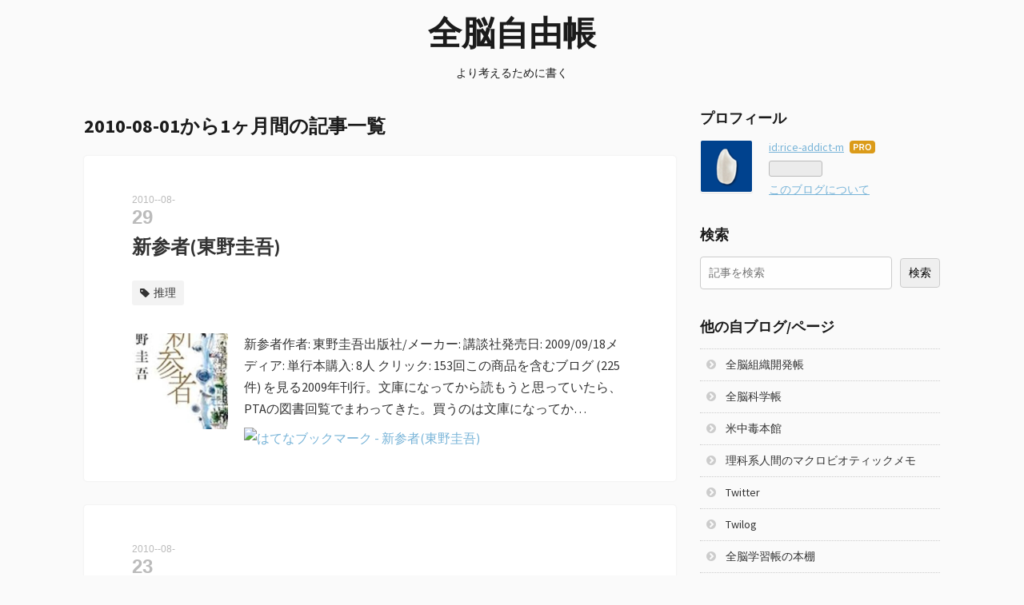

--- FILE ---
content_type: text/html; charset=utf-8
request_url: https://note.whole-brain.jp/archive/2010/8
body_size: 11608
content:
<!DOCTYPE html>
<html
  lang="ja"

data-admin-domain="//blog.hatena.ne.jp"
data-admin-origin="https://blog.hatena.ne.jp"
data-author="rice-addict-m"
data-avail-langs="ja en"
data-blog="rice-addict.hatenadiary.com"
data-blog-host="rice-addict.hatenadiary.com"
data-blog-is-public="1"
data-blog-name="全脳自由帳"
data-blog-owner="rice-addict-m"
data-blog-show-ads=""
data-blog-show-sleeping-ads=""
data-blog-uri="https://note.whole-brain.jp/"
data-blog-uuid="8599973812296288909"
data-blogs-uri-base="https://note.whole-brain.jp"
data-brand="pro"
data-data-layer="{&quot;hatenablog&quot;:{&quot;admin&quot;:{},&quot;analytics&quot;:{&quot;brand_property_id&quot;:&quot;&quot;,&quot;measurement_id&quot;:&quot;&quot;,&quot;non_sampling_property_id&quot;:&quot;&quot;,&quot;property_id&quot;:&quot;&quot;,&quot;separated_property_id&quot;:&quot;UA-29716941-24&quot;},&quot;blog&quot;:{&quot;blog_id&quot;:&quot;8599973812296288909&quot;,&quot;content_seems_japanese&quot;:&quot;true&quot;,&quot;disable_ads&quot;:&quot;custom_domain&quot;,&quot;enable_ads&quot;:&quot;false&quot;,&quot;enable_keyword_link&quot;:&quot;false&quot;,&quot;entry_show_footer_related_entries&quot;:&quot;true&quot;,&quot;force_pc_view&quot;:&quot;false&quot;,&quot;is_public&quot;:&quot;true&quot;,&quot;is_responsive_view&quot;:&quot;false&quot;,&quot;is_sleeping&quot;:&quot;true&quot;,&quot;lang&quot;:&quot;ja&quot;,&quot;name&quot;:&quot;\u5168\u8133\u81ea\u7531\u5e33&quot;,&quot;owner_name&quot;:&quot;rice-addict-m&quot;,&quot;uri&quot;:&quot;https://note.whole-brain.jp/&quot;},&quot;brand&quot;:&quot;pro&quot;,&quot;page_id&quot;:&quot;archive&quot;,&quot;permalink_entry&quot;:null,&quot;pro&quot;:&quot;pro&quot;,&quot;router_type&quot;:&quot;blogs&quot;}}"
data-device="pc"
data-dont-recommend-pro="false"
data-global-domain="https://hatena.blog"
data-globalheader-color="b"
data-globalheader-type="pc"
data-has-touch-view="1"
data-help-url="https://help.hatenablog.com"
data-hide-header="1"
data-page="archive"
data-parts-domain="https://hatenablog-parts.com"
data-plus-available="1"
data-pro="true"
data-router-type="blogs"
data-sentry-dsn="https://03a33e4781a24cf2885099fed222b56d@sentry.io/1195218"
data-sentry-environment="production"
data-sentry-sample-rate="0.1"
data-static-domain="https://cdn.blog.st-hatena.com"
data-version="6d1f168243fdc977f4a5ebb79e76af"



  itemscope
  itemtype="http://schema.org/Blog"


  data-initial-state="{}"

  >
  <head prefix="og: http://ogp.me/ns# fb: http://ogp.me/ns/fb#">

  

  

  


  

  <meta name="robots" content="max-image-preview:large" />


  <meta charset="utf-8"/>
  <meta http-equiv="X-UA-Compatible" content="IE=7; IE=9; IE=10; IE=11" />
  <title>2010-08-01から1ヶ月間の記事一覧 - 全脳自由帳</title>

  
  <link rel="canonical" href="https://note.whole-brain.jp/archive/2010/08"/>



  

<meta itemprop="name" content="2010-08-01から1ヶ月間の記事一覧 - 全脳自由帳"/>

  <meta itemprop="image" content="https://cdn.user.blog.st-hatena.com/default_entry_og_image/420936/1514189735353016"/>


  <meta property="og:title" content="2010-08-01から1ヶ月間の記事一覧 - 全脳自由帳"/>
<meta property="og:type" content="blog"/>
  <meta property="og:url" content="https://note.whole-brain.jp/archive/2010/08"/>

  
  
  
  <meta property="og:image" content="https://cdn.image.st-hatena.com/image/scale/d9c06ae491b5f3eb9b7fca4a84766b920c5730b1/backend=imagemagick;enlarge=0;height=1000;version=1;width=1200/https%3A%2F%2Fcdn.user.blog.st-hatena.com%2Fdefault_entry_og_image%2F420936%2F1514189735353016"/>

<meta property="og:image:alt" content="2010-08-01から1ヶ月間の記事一覧 - 全脳自由帳"/>
  <meta property="og:description" content="より考えるために書く" />
<meta property="og:site_name" content="全脳自由帳"/>

    <meta name="twitter:card" content="summary" />  <meta name="twitter:title" content="2010-08-01から1ヶ月間の記事一覧 - 全脳自由帳" />  <meta name="twitter:description" content="より考えるために書く" />  <meta name="twitter:app:name:iphone" content="はてなブログアプリ" />
  <meta name="twitter:app:id:iphone" content="583299321" />
  <meta name="twitter:app:url:iphone" content="hatenablog:///open?uri=https%3A%2F%2Fnote.whole-brain.jp%2Farchive%2F2010%2F8" />  <meta name="twitter:site" content="@riceaddict" />
  


  
<script
  id="embed-gtm-data-layer-loader"
  data-data-layer-page-specific=""
>
(function() {
  function loadDataLayer(elem, attrName) {
    if (!elem) { return {}; }
    var json = elem.getAttribute(attrName);
    if (!json) { return {}; }
    return JSON.parse(json);
  }

  var globalVariables = loadDataLayer(
    document.documentElement,
    'data-data-layer'
  );
  var pageSpecificVariables = loadDataLayer(
    document.getElementById('embed-gtm-data-layer-loader'),
    'data-data-layer-page-specific'
  );

  var variables = [globalVariables, pageSpecificVariables];

  if (!window.dataLayer) {
    window.dataLayer = [];
  }

  for (var i = 0; i < variables.length; i++) {
    window.dataLayer.push(variables[i]);
  }
})();
</script>

<!-- Google Tag Manager -->
<script>(function(w,d,s,l,i){w[l]=w[l]||[];w[l].push({'gtm.start':
new Date().getTime(),event:'gtm.js'});var f=d.getElementsByTagName(s)[0],
j=d.createElement(s),dl=l!='dataLayer'?'&l='+l:'';j.async=true;j.src=
'https://www.googletagmanager.com/gtm.js?id='+i+dl;f.parentNode.insertBefore(j,f);
})(window,document,'script','dataLayer','GTM-P4CXTW');</script>
<!-- End Google Tag Manager -->











  <link rel="shortcut icon" href="https://note.whole-brain.jp/icon/favicon">
<link rel="apple-touch-icon" href="https://note.whole-brain.jp/icon/touch">
<link rel="icon" sizes="192x192" href="https://note.whole-brain.jp/icon/link">

  

<link rel="alternate" type="application/atom+xml" title="Atom" href="https://note.whole-brain.jp/feed"/>
<link rel="alternate" type="application/rss+xml" title="RSS2.0" href="https://note.whole-brain.jp/rss"/>

  
  
  <link rel="author" href="http://www.hatena.ne.jp/rice-addict-m/">


  

  
      <link rel="preload" href="https://cdn.image.st-hatena.com/image/scale/25e3ebdc00c11770d0f082871678567239304357/backend=imagemagick;height=500;quality=80;version=1;width=500/https%3A%2F%2Fimages-fe.ssl-images-amazon.com%2Fimages%2FI%2F51YH3KbF%252B-L._SL160_.jpg" as="image"/>


  
    
<link rel="stylesheet" type="text/css" href="https://cdn.blog.st-hatena.com/css/blog.css?version=6d1f168243fdc977f4a5ebb79e76af"/>

    
  <link rel="stylesheet" type="text/css" href="https://usercss.blog.st-hatena.com/blog_style/8599973812296288909/584d514571ae65e68c82bcdb351381203b4832db"/>
  
  

  

  
<script> </script>

  
<style>
  div#google_afc_user,
  div.google-afc-user-container,
  div.google_afc_image,
  div.google_afc_blocklink {
      display: block !important;
  }
</style>


  

  

  <base target=”_blank”>

  

</head>

  <body class="page-archive globalheader-off globalheader-ng-enabled">
    

<div id="globalheader-container"
  data-brand="hatenablog"
  style="display: none"
  >
  <iframe id="globalheader" height="37" frameborder="0" allowTransparency="true"></iframe>
</div>


  
  
  

  <div id="container">
    <div id="container-inner">
      <header id="blog-title" data-brand="hatenablog">
  <div id="blog-title-inner" >
    <div id="blog-title-content">
      <h1 id="title"><a href="https://note.whole-brain.jp/">全脳自由帳</a></h1>
      
        <h2 id="blog-description">より考えるために書く</h2>
      
    </div>
  </div>
</header>

      

      
      



<div id="content">
  <div id="content-inner">
    <div id="wrapper">
      <div id="main">
        <div id="main-inner">
          

          



          

          
            <h2 class="archive-heading">
              2010-08-01から1ヶ月間の記事一覧
            </h2>
          

          
            <div class="archive-entries">
              
                
                  <section class="archive-entry test-archive-entry autopagerize_page_element" data-uuid="8599973812296290178">
<div class="archive-entry-header">
  <div class="date archive-date">
    <a href="https://note.whole-brain.jp/archive/2010/08/29" rel="nofollow">
      <time datetime="2010-08-29" title="2010-08-29">
        <span class="date-year">2010</span><span class="hyphen">-</span><span class="date-month">08</span><span class="hyphen">-</span><span class="date-day">29</span>
      </time>
    </a>
  </div>

  <h1 class="entry-title">
    <a class="entry-title-link" href="https://note.whole-brain.jp/entry/20100829/shinzanmono">新参者(東野圭吾)</a>
    
    
  </h1>
</div>


  <div class="categories">
    
      <a href="https://note.whole-brain.jp/archive/category/%E6%8E%A8%E7%90%86" class="archive-category-link category-推理">推理</a>
    
  </div>


  <a href="https://note.whole-brain.jp/entry/20100829/shinzanmono" class="entry-thumb-link">
    <div class="entry-thumb" style="background-image: url('https://cdn.image.st-hatena.com/image/scale/25e3ebdc00c11770d0f082871678567239304357/backend=imagemagick;height=500;quality=80;version=1;width=500/https%3A%2F%2Fimages-fe.ssl-images-amazon.com%2Fimages%2FI%2F51YH3KbF%252B-L._SL160_.jpg');">
    </div>
  </a>
<div class="archive-entry-body">
  <p class="entry-description">
    
      新参者作者: 東野圭吾出版社/メーカー: 講談社発売日: 2009/09/18メディア: 単行本購入: 8人 クリック: 153回この商品を含むブログ (225件) を見る2009年刊行。文庫になってから読もうと思っていたら、PTAの図書回覧でまわってきた。買うのは文庫になってか…
    
  </p>

  
    <div class="archive-entry-tags-wrapper">
  <div class="archive-entry-tags">  </div>
</div>

  

  <span class="social-buttons">
    
    
      <a href="https://b.hatena.ne.jp/entry/s/note.whole-brain.jp/entry/20100829/shinzanmono" class="bookmark-widget-counter">
        <img src="https://b.hatena.ne.jp/entry/image/https://note.whole-brain.jp/entry/20100829/shinzanmono" alt="はてなブックマーク - 新参者(東野圭吾)" />
      </a>
    

    <span
      class="star-container"
      data-hatena-star-container
      data-hatena-star-url="https://note.whole-brain.jp/entry/20100829/shinzanmono"
      data-hatena-star-title="新参者(東野圭吾)"
      data-hatena-star-variant="profile-icon"
      data-hatena-star-profile-url-template="https://blog.hatena.ne.jp/{username}/"
    ></span>
  </span>
</div>
</section>
              
                
                  <section class="archive-entry test-archive-entry autopagerize_page_element" data-uuid="8599973812296290188">
<div class="archive-entry-header">
  <div class="date archive-date">
    <a href="https://note.whole-brain.jp/archive/2010/08/23" rel="nofollow">
      <time datetime="2010-08-23" title="2010-08-23">
        <span class="date-year">2010</span><span class="hyphen">-</span><span class="date-month">08</span><span class="hyphen">-</span><span class="date-day">23</span>
      </time>
    </a>
  </div>

  <h1 class="entry-title">
    <a class="entry-title-link" href="https://note.whole-brain.jp/entry/20100823/evernote2">Evernoteにいろいろ記録する(2) 単語帳</a>
    
    
  </h1>
</div>


  <div class="categories">
    
      <a href="https://note.whole-brain.jp/archive/category/%E8%A8%98%E9%8C%B2" class="archive-category-link category-記録">記録</a>
    
  </div>



<div class="archive-entry-body">
  <p class="entry-description">
    
      Evernoteに記録するものと記録しないものの基準、みたいな話を書こうかと思っていたのだが、Evernoteの活用法を1つ思いついたのでメモ代わりにここに書く。辞書画面による単語帳ノートをEvernoteに置くという使い方。たまに洋書(あまり難しくない小説、解説…
    
  </p>

  
    <div class="archive-entry-tags-wrapper">
  <div class="archive-entry-tags">  </div>
</div>

  

  <span class="social-buttons">
    
    
      <a href="https://b.hatena.ne.jp/entry/s/note.whole-brain.jp/entry/20100823/evernote2" class="bookmark-widget-counter">
        <img src="https://b.hatena.ne.jp/entry/image/https://note.whole-brain.jp/entry/20100823/evernote2" alt="はてなブックマーク - Evernoteにいろいろ記録する(2) 単語帳" />
      </a>
    

    <span
      class="star-container"
      data-hatena-star-container
      data-hatena-star-url="https://note.whole-brain.jp/entry/20100823/evernote2"
      data-hatena-star-title="Evernoteにいろいろ記録する(2) 単語帳"
      data-hatena-star-variant="profile-icon"
      data-hatena-star-profile-url-template="https://blog.hatena.ne.jp/{username}/"
    ></span>
  </span>
</div>
</section>
              
                
                  <section class="archive-entry test-archive-entry autopagerize_page_element" data-uuid="8599973812296290192">
<div class="archive-entry-header">
  <div class="date archive-date">
    <a href="https://note.whole-brain.jp/archive/2010/08/12" rel="nofollow">
      <time datetime="2010-08-12" title="2010-08-12">
        <span class="date-year">2010</span><span class="hyphen">-</span><span class="date-month">08</span><span class="hyphen">-</span><span class="date-day">12</span>
      </time>
    </a>
  </div>

  <h1 class="entry-title">
    <a class="entry-title-link" href="https://note.whole-brain.jp/entry/20100812/evernote1">Evernoteにいろいろ記録する(1)</a>
    
    
  </h1>
</div>


  <div class="categories">
    
      <a href="https://note.whole-brain.jp/archive/category/%E8%A8%98%E9%8C%B2" class="archive-category-link category-記録">記録</a>
    
  </div>



<div class="archive-entry-body">
  <p class="entry-description">
    
      個人的なメモや写真・音声などをどんどん記録しておける、いわゆるライフログ系のサービスとして、すっかりスタンダードなものになりつつある感のあるEvernote。しかしこのサービス、「いろんな端末からいろんなことをどんどん記録できる」「それらをあとで…
    
  </p>

  
    <div class="archive-entry-tags-wrapper">
  <div class="archive-entry-tags">  </div>
</div>

  

  <span class="social-buttons">
    
    
      <a href="https://b.hatena.ne.jp/entry/s/note.whole-brain.jp/entry/20100812/evernote1" class="bookmark-widget-counter">
        <img src="https://b.hatena.ne.jp/entry/image/https://note.whole-brain.jp/entry/20100812/evernote1" alt="はてなブックマーク - Evernoteにいろいろ記録する(1)" />
      </a>
    

    <span
      class="star-container"
      data-hatena-star-container
      data-hatena-star-url="https://note.whole-brain.jp/entry/20100812/evernote1"
      data-hatena-star-title="Evernoteにいろいろ記録する(1)"
      data-hatena-star-variant="profile-icon"
      data-hatena-star-profile-url-template="https://blog.hatena.ne.jp/{username}/"
    ></span>
  </span>
</div>
</section>
              
                
                  <section class="archive-entry test-archive-entry autopagerize_page_element" data-uuid="8599973812296290201">
<div class="archive-entry-header">
  <div class="date archive-date">
    <a href="https://note.whole-brain.jp/archive/2010/08/04" rel="nofollow">
      <time datetime="2010-08-04" title="2010-08-04">
        <span class="date-year">2010</span><span class="hyphen">-</span><span class="date-month">08</span><span class="hyphen">-</span><span class="date-day">04</span>
      </time>
    </a>
  </div>

  <h1 class="entry-title">
    <a class="entry-title-link" href="https://note.whole-brain.jp/entry/20100804/yoakeno_machide">夜明けの街で(東野圭吾)</a>
    
    
  </h1>
</div>


  <div class="categories">
    
      <a href="https://note.whole-brain.jp/archive/category/%E5%B0%8F%E8%AA%AC" class="archive-category-link category-小説">小説</a>
    
  </div>


  <a href="https://note.whole-brain.jp/entry/20100804/yoakeno_machide" class="entry-thumb-link">
    <div class="entry-thumb" style="background-image: url('https://cdn.image.st-hatena.com/image/scale/2861c63f7bec0373ec867e27f9782dd0df927727/backend=imagemagick;height=500;quality=80;version=1;width=500/https%3A%2F%2Fimages-fe.ssl-images-amazon.com%2Fimages%2FI%2F51iSzCJkabL._SL160_.jpg');">
    </div>
  </a>
<div class="archive-entry-body">
  <p class="entry-description">
    
      夜明けの街で (角川文庫)作者: 東野圭吾出版社/メーカー: 角川書店(角川グループパブリッシング)発売日: 2010/07/24メディア: 文庫購入: 4人 クリック: 50回この商品を含むブログ (106件) を見る2007年の作品。文庫になった。 不倫する奴なんて馬鹿だと思っ…
    
  </p>

  
    <div class="archive-entry-tags-wrapper">
  <div class="archive-entry-tags">  </div>
</div>

  

  <span class="social-buttons">
    
    
      <a href="https://b.hatena.ne.jp/entry/s/note.whole-brain.jp/entry/20100804/yoakeno_machide" class="bookmark-widget-counter">
        <img src="https://b.hatena.ne.jp/entry/image/https://note.whole-brain.jp/entry/20100804/yoakeno_machide" alt="はてなブックマーク - 夜明けの街で(東野圭吾)" />
      </a>
    

    <span
      class="star-container"
      data-hatena-star-container
      data-hatena-star-url="https://note.whole-brain.jp/entry/20100804/yoakeno_machide"
      data-hatena-star-title="夜明けの街で(東野圭吾)"
      data-hatena-star-variant="profile-icon"
      data-hatena-star-profile-url-template="https://blog.hatena.ne.jp/{username}/"
    ></span>
  </span>
</div>
</section>
              
            </div>

          
        </div>

        
      </div>
    </div>

    
<aside id="box2">
  
  <div id="box2-inner">
    
      

<div class="hatena-module hatena-module-profile">
  <div class="hatena-module-title">
    プロフィール
  </div>
  <div class="hatena-module-body">
    
    <a href="https://note.whole-brain.jp/about" class="profile-icon-link">
      <img src="https://cdn.profile-image.st-hatena.com/users/rice-addict-m/profile.png"
      alt="id:rice-addict-m" class="profile-icon" />
    </a>
    

    
    <span class="id">
      <a href="https://note.whole-brain.jp/about" class="hatena-id-link"><span data-load-nickname="1" data-user-name="rice-addict-m">id:rice-addict-m</span></a>
      
  
  
    <a href="https://blog.hatena.ne.jp/-/pro?plus_via=blog_plus_badge&amp;utm_source=pro_badge&amp;utm_medium=referral&amp;utm_campaign=register_pro" title="はてなブログPro"><i class="badge-type-pro">はてなブログPro</i></a>
  


    </span>
    

    

    

    
      <div class="hatena-follow-button-box btn-subscribe js-hatena-follow-button-box"
  
  >

  <a href="#" class="hatena-follow-button js-hatena-follow-button">
    <span class="subscribing">
      <span class="foreground">読者です</span>
      <span class="background">読者をやめる</span>
    </span>
    <span class="unsubscribing" data-track-name="profile-widget-subscribe-button" data-track-once>
      <span class="foreground">読者になる</span>
      <span class="background">読者になる</span>
    </span>
  </a>
  <div class="subscription-count-box js-subscription-count-box">
    <i></i>
    <u></u>
    <span class="subscription-count js-subscription-count">
    </span>
  </div>
</div>

    

    

    <div class="profile-about">
      <a href="https://note.whole-brain.jp/about">このブログについて</a>
    </div>

  </div>
</div>

    
      <div class="hatena-module hatena-module-search-box">
  <div class="hatena-module-title">
    検索
  </div>
  <div class="hatena-module-body">
    <form class="search-form" role="search" action="https://note.whole-brain.jp/search" method="get">
  <input type="text" name="q" class="search-module-input" value="" placeholder="記事を検索" required>
  <input type="submit" value="検索" class="search-module-button" />
</form>

  </div>
</div>

    
      <div class="hatena-module hatena-module-links">
  <div class="hatena-module-title">
    他の自ブログ/ページ
  </div>
  <div class="hatena-module-body">
    <ul class="hatena-urllist">
      
        <li>
          <a href="http://od.whole-brain.jp/">全脳組織開発帳</a>
        </li>
      
        <li>
          <a href="http://sci.whole-brain.jp/">全脳科学帳</a>
        </li>
      
        <li>
          <a href="http://rice-addict.hatenablog.com/">米中毒本館</a>
        </li>
      
        <li>
          <a href="http://blog.goo.ne.jp/rice-addict">理科系人間のマクロビオティックメモ</a>
        </li>
      
        <li>
          <a href="http://twitter.com/riceaddict">Twitter</a>
        </li>
      
        <li>
          <a href="http://twilog.org/riceaddict/norep">Twilog</a>
        </li>
      
        <li>
          <a href="http://booklog.jp/users/rice-addict">全脳学習帳の本棚</a>
        </li>
      
        <li>
          <a href="http://www.lastfm.jp/user/rice-addict">Last.fm</a>
        </li>
      
    </ul>
  </div>
</div>

    
      <div class="hatena-module hatena-module-recent-entries ">
  <div class="hatena-module-title">
    <a href="https://note.whole-brain.jp/archive">
      最新記事
    </a>
  </div>
  <div class="hatena-module-body">
    <ul class="recent-entries hatena-urllist ">
  
  
    
    <li class="urllist-item recent-entries-item">
      <div class="urllist-item-inner recent-entries-item-inner">
        
          
          
          <a href="https://note.whole-brain.jp/entry/farewell_twitter" class="urllist-title-link recent-entries-title-link  urllist-title recent-entries-title">Twitterよさらば</a>




          
          

                </div>
    </li>
  
    
    <li class="urllist-item recent-entries-item">
      <div class="urllist-item-inner recent-entries-item-inner">
        
          
          
          <a href="https://note.whole-brain.jp/entry/lends_and_borrows2" class="urllist-title-link recent-entries-title-link  urllist-title recent-entries-title">続・本は貸し借りしないという、守れない誓い</a>




          
          

                </div>
    </li>
  
    
    <li class="urllist-item recent-entries-item">
      <div class="urllist-item-inner recent-entries-item-inner">
        
          
          
          <a href="https://note.whole-brain.jp/entry/first-experience" class="urllist-title-link recent-entries-title-link  urllist-title recent-entries-title">生まれて初めてのことを毎月やる</a>




          
          

                </div>
    </li>
  
    
    <li class="urllist-item recent-entries-item">
      <div class="urllist-item-inner recent-entries-item-inner">
        
          
          
          <a href="https://note.whole-brain.jp/entry/20220310/focus" class="urllist-title-link recent-entries-title-link  urllist-title recent-entries-title">退職後の生活、重点項目</a>




          
          

                </div>
    </li>
  
    
    <li class="urllist-item recent-entries-item">
      <div class="urllist-item-inner recent-entries-item-inner">
        
          
          
          <a href="https://note.whole-brain.jp/entry/20190104/as_you_know" class="urllist-title-link recent-entries-title-link  urllist-title recent-entries-title">「ご承知の通り」をやたら使う人</a>




          
          

                </div>
    </li>
  
    
    <li class="urllist-item recent-entries-item">
      <div class="urllist-item-inner recent-entries-item-inner">
        
          
          
          <a href="https://note.whole-brain.jp/entry/20190101/red_and_white" class="urllist-title-link recent-entries-title-link  urllist-title recent-entries-title">サザンと松任谷由実が締めた平成(と昭和)の紅白</a>




          
          

                </div>
    </li>
  
    
    <li class="urllist-item recent-entries-item">
      <div class="urllist-item-inner recent-entries-item-inner">
        
          
          
          <a href="https://note.whole-brain.jp/entry/20180520/shane" class="urllist-title-link recent-entries-title-link  urllist-title recent-entries-title">何十年かぶりに「シェーン」を観た</a>




          
          

                </div>
    </li>
  
    
    <li class="urllist-item recent-entries-item">
      <div class="urllist-item-inner recent-entries-item-inner">
        
          
          
          <a href="https://note.whole-brain.jp/entry/20180516/e_money" class="urllist-title-link recent-entries-title-link  urllist-title recent-entries-title">コンビニで「QuickPayでお願いします」はいつ言うのが最適なのか</a>




          
          

                </div>
    </li>
  
    
    <li class="urllist-item recent-entries-item">
      <div class="urllist-item-inner recent-entries-item-inner">
        
          
          
          <a href="https://note.whole-brain.jp/entry/20180515/shijinso" class="urllist-title-link recent-entries-title-link  urllist-title recent-entries-title">屍人荘の殺人(今村昌弘)</a>




          
          

                </div>
    </li>
  
    
    <li class="urllist-item recent-entries-item">
      <div class="urllist-item-inner recent-entries-item-inner">
        
          
          
          <a href="https://note.whole-brain.jp/entry/20180513/higashino" class="urllist-title-link recent-entries-title-link  urllist-title recent-entries-title">東野圭吾作品の今後を案じる</a>




          
          

                </div>
    </li>
  
</ul>

      </div>
</div>

    
      

<div class="hatena-module hatena-module-archive" data-archive-type="default" data-archive-url="https://note.whole-brain.jp/archive">
  <div class="hatena-module-title">
    <a href="https://note.whole-brain.jp/archive">月別アーカイブ</a>
  </div>
  <div class="hatena-module-body">
    
      
        <ul class="hatena-urllist">
          
            <li class="archive-module-year archive-module-year-hidden" data-year="2023">
              <div class="archive-module-button">
                <span class="archive-module-hide-button">▼</span>
                <span class="archive-module-show-button">▶</span>
              </div>
              <a href="https://note.whole-brain.jp/archive/2023" class="archive-module-year-title archive-module-year-2023">
                2023
              </a>
              <ul class="archive-module-months">
                
                  <li class="archive-module-month">
                    <a href="https://note.whole-brain.jp/archive/2023/09" class="archive-module-month-title archive-module-month-2023-9">
                      2023 / 9
                    </a>
                  </li>
                
              </ul>
            </li>
          
            <li class="archive-module-year archive-module-year-hidden" data-year="2022">
              <div class="archive-module-button">
                <span class="archive-module-hide-button">▼</span>
                <span class="archive-module-show-button">▶</span>
              </div>
              <a href="https://note.whole-brain.jp/archive/2022" class="archive-module-year-title archive-module-year-2022">
                2022
              </a>
              <ul class="archive-module-months">
                
                  <li class="archive-module-month">
                    <a href="https://note.whole-brain.jp/archive/2022/03" class="archive-module-month-title archive-module-month-2022-3">
                      2022 / 3
                    </a>
                  </li>
                
              </ul>
            </li>
          
            <li class="archive-module-year archive-module-year-hidden" data-year="2019">
              <div class="archive-module-button">
                <span class="archive-module-hide-button">▼</span>
                <span class="archive-module-show-button">▶</span>
              </div>
              <a href="https://note.whole-brain.jp/archive/2019" class="archive-module-year-title archive-module-year-2019">
                2019
              </a>
              <ul class="archive-module-months">
                
                  <li class="archive-module-month">
                    <a href="https://note.whole-brain.jp/archive/2019/01" class="archive-module-month-title archive-module-month-2019-1">
                      2019 / 1
                    </a>
                  </li>
                
              </ul>
            </li>
          
            <li class="archive-module-year archive-module-year-hidden" data-year="2018">
              <div class="archive-module-button">
                <span class="archive-module-hide-button">▼</span>
                <span class="archive-module-show-button">▶</span>
              </div>
              <a href="https://note.whole-brain.jp/archive/2018" class="archive-module-year-title archive-module-year-2018">
                2018
              </a>
              <ul class="archive-module-months">
                
                  <li class="archive-module-month">
                    <a href="https://note.whole-brain.jp/archive/2018/05" class="archive-module-month-title archive-module-month-2018-5">
                      2018 / 5
                    </a>
                  </li>
                
                  <li class="archive-module-month">
                    <a href="https://note.whole-brain.jp/archive/2018/04" class="archive-module-month-title archive-module-month-2018-4">
                      2018 / 4
                    </a>
                  </li>
                
                  <li class="archive-module-month">
                    <a href="https://note.whole-brain.jp/archive/2018/02" class="archive-module-month-title archive-module-month-2018-2">
                      2018 / 2
                    </a>
                  </li>
                
                  <li class="archive-module-month">
                    <a href="https://note.whole-brain.jp/archive/2018/01" class="archive-module-month-title archive-module-month-2018-1">
                      2018 / 1
                    </a>
                  </li>
                
              </ul>
            </li>
          
            <li class="archive-module-year archive-module-year-hidden" data-year="2017">
              <div class="archive-module-button">
                <span class="archive-module-hide-button">▼</span>
                <span class="archive-module-show-button">▶</span>
              </div>
              <a href="https://note.whole-brain.jp/archive/2017" class="archive-module-year-title archive-module-year-2017">
                2017
              </a>
              <ul class="archive-module-months">
                
                  <li class="archive-module-month">
                    <a href="https://note.whole-brain.jp/archive/2017/12" class="archive-module-month-title archive-module-month-2017-12">
                      2017 / 12
                    </a>
                  </li>
                
                  <li class="archive-module-month">
                    <a href="https://note.whole-brain.jp/archive/2017/11" class="archive-module-month-title archive-module-month-2017-11">
                      2017 / 11
                    </a>
                  </li>
                
                  <li class="archive-module-month">
                    <a href="https://note.whole-brain.jp/archive/2017/10" class="archive-module-month-title archive-module-month-2017-10">
                      2017 / 10
                    </a>
                  </li>
                
                  <li class="archive-module-month">
                    <a href="https://note.whole-brain.jp/archive/2017/09" class="archive-module-month-title archive-module-month-2017-9">
                      2017 / 9
                    </a>
                  </li>
                
              </ul>
            </li>
          
            <li class="archive-module-year archive-module-year-hidden" data-year="2015">
              <div class="archive-module-button">
                <span class="archive-module-hide-button">▼</span>
                <span class="archive-module-show-button">▶</span>
              </div>
              <a href="https://note.whole-brain.jp/archive/2015" class="archive-module-year-title archive-module-year-2015">
                2015
              </a>
              <ul class="archive-module-months">
                
                  <li class="archive-module-month">
                    <a href="https://note.whole-brain.jp/archive/2015/10" class="archive-module-month-title archive-module-month-2015-10">
                      2015 / 10
                    </a>
                  </li>
                
              </ul>
            </li>
          
            <li class="archive-module-year archive-module-year-hidden" data-year="2014">
              <div class="archive-module-button">
                <span class="archive-module-hide-button">▼</span>
                <span class="archive-module-show-button">▶</span>
              </div>
              <a href="https://note.whole-brain.jp/archive/2014" class="archive-module-year-title archive-module-year-2014">
                2014
              </a>
              <ul class="archive-module-months">
                
                  <li class="archive-module-month">
                    <a href="https://note.whole-brain.jp/archive/2014/10" class="archive-module-month-title archive-module-month-2014-10">
                      2014 / 10
                    </a>
                  </li>
                
                  <li class="archive-module-month">
                    <a href="https://note.whole-brain.jp/archive/2014/07" class="archive-module-month-title archive-module-month-2014-7">
                      2014 / 7
                    </a>
                  </li>
                
                  <li class="archive-module-month">
                    <a href="https://note.whole-brain.jp/archive/2014/06" class="archive-module-month-title archive-module-month-2014-6">
                      2014 / 6
                    </a>
                  </li>
                
              </ul>
            </li>
          
            <li class="archive-module-year archive-module-year-hidden" data-year="2013">
              <div class="archive-module-button">
                <span class="archive-module-hide-button">▼</span>
                <span class="archive-module-show-button">▶</span>
              </div>
              <a href="https://note.whole-brain.jp/archive/2013" class="archive-module-year-title archive-module-year-2013">
                2013
              </a>
              <ul class="archive-module-months">
                
                  <li class="archive-module-month">
                    <a href="https://note.whole-brain.jp/archive/2013/02" class="archive-module-month-title archive-module-month-2013-2">
                      2013 / 2
                    </a>
                  </li>
                
                  <li class="archive-module-month">
                    <a href="https://note.whole-brain.jp/archive/2013/01" class="archive-module-month-title archive-module-month-2013-1">
                      2013 / 1
                    </a>
                  </li>
                
              </ul>
            </li>
          
            <li class="archive-module-year archive-module-year-hidden" data-year="2012">
              <div class="archive-module-button">
                <span class="archive-module-hide-button">▼</span>
                <span class="archive-module-show-button">▶</span>
              </div>
              <a href="https://note.whole-brain.jp/archive/2012" class="archive-module-year-title archive-module-year-2012">
                2012
              </a>
              <ul class="archive-module-months">
                
                  <li class="archive-module-month">
                    <a href="https://note.whole-brain.jp/archive/2012/12" class="archive-module-month-title archive-module-month-2012-12">
                      2012 / 12
                    </a>
                  </li>
                
                  <li class="archive-module-month">
                    <a href="https://note.whole-brain.jp/archive/2012/11" class="archive-module-month-title archive-module-month-2012-11">
                      2012 / 11
                    </a>
                  </li>
                
                  <li class="archive-module-month">
                    <a href="https://note.whole-brain.jp/archive/2012/10" class="archive-module-month-title archive-module-month-2012-10">
                      2012 / 10
                    </a>
                  </li>
                
                  <li class="archive-module-month">
                    <a href="https://note.whole-brain.jp/archive/2012/09" class="archive-module-month-title archive-module-month-2012-9">
                      2012 / 9
                    </a>
                  </li>
                
                  <li class="archive-module-month">
                    <a href="https://note.whole-brain.jp/archive/2012/08" class="archive-module-month-title archive-module-month-2012-8">
                      2012 / 8
                    </a>
                  </li>
                
                  <li class="archive-module-month">
                    <a href="https://note.whole-brain.jp/archive/2012/07" class="archive-module-month-title archive-module-month-2012-7">
                      2012 / 7
                    </a>
                  </li>
                
                  <li class="archive-module-month">
                    <a href="https://note.whole-brain.jp/archive/2012/06" class="archive-module-month-title archive-module-month-2012-6">
                      2012 / 6
                    </a>
                  </li>
                
                  <li class="archive-module-month">
                    <a href="https://note.whole-brain.jp/archive/2012/05" class="archive-module-month-title archive-module-month-2012-5">
                      2012 / 5
                    </a>
                  </li>
                
                  <li class="archive-module-month">
                    <a href="https://note.whole-brain.jp/archive/2012/04" class="archive-module-month-title archive-module-month-2012-4">
                      2012 / 4
                    </a>
                  </li>
                
                  <li class="archive-module-month">
                    <a href="https://note.whole-brain.jp/archive/2012/03" class="archive-module-month-title archive-module-month-2012-3">
                      2012 / 3
                    </a>
                  </li>
                
                  <li class="archive-module-month">
                    <a href="https://note.whole-brain.jp/archive/2012/02" class="archive-module-month-title archive-module-month-2012-2">
                      2012 / 2
                    </a>
                  </li>
                
                  <li class="archive-module-month">
                    <a href="https://note.whole-brain.jp/archive/2012/01" class="archive-module-month-title archive-module-month-2012-1">
                      2012 / 1
                    </a>
                  </li>
                
              </ul>
            </li>
          
            <li class="archive-module-year archive-module-year-hidden" data-year="2011">
              <div class="archive-module-button">
                <span class="archive-module-hide-button">▼</span>
                <span class="archive-module-show-button">▶</span>
              </div>
              <a href="https://note.whole-brain.jp/archive/2011" class="archive-module-year-title archive-module-year-2011">
                2011
              </a>
              <ul class="archive-module-months">
                
                  <li class="archive-module-month">
                    <a href="https://note.whole-brain.jp/archive/2011/12" class="archive-module-month-title archive-module-month-2011-12">
                      2011 / 12
                    </a>
                  </li>
                
                  <li class="archive-module-month">
                    <a href="https://note.whole-brain.jp/archive/2011/11" class="archive-module-month-title archive-module-month-2011-11">
                      2011 / 11
                    </a>
                  </li>
                
                  <li class="archive-module-month">
                    <a href="https://note.whole-brain.jp/archive/2011/10" class="archive-module-month-title archive-module-month-2011-10">
                      2011 / 10
                    </a>
                  </li>
                
                  <li class="archive-module-month">
                    <a href="https://note.whole-brain.jp/archive/2011/09" class="archive-module-month-title archive-module-month-2011-9">
                      2011 / 9
                    </a>
                  </li>
                
                  <li class="archive-module-month">
                    <a href="https://note.whole-brain.jp/archive/2011/08" class="archive-module-month-title archive-module-month-2011-8">
                      2011 / 8
                    </a>
                  </li>
                
                  <li class="archive-module-month">
                    <a href="https://note.whole-brain.jp/archive/2011/07" class="archive-module-month-title archive-module-month-2011-7">
                      2011 / 7
                    </a>
                  </li>
                
                  <li class="archive-module-month">
                    <a href="https://note.whole-brain.jp/archive/2011/06" class="archive-module-month-title archive-module-month-2011-6">
                      2011 / 6
                    </a>
                  </li>
                
                  <li class="archive-module-month">
                    <a href="https://note.whole-brain.jp/archive/2011/05" class="archive-module-month-title archive-module-month-2011-5">
                      2011 / 5
                    </a>
                  </li>
                
                  <li class="archive-module-month">
                    <a href="https://note.whole-brain.jp/archive/2011/04" class="archive-module-month-title archive-module-month-2011-4">
                      2011 / 4
                    </a>
                  </li>
                
                  <li class="archive-module-month">
                    <a href="https://note.whole-brain.jp/archive/2011/03" class="archive-module-month-title archive-module-month-2011-3">
                      2011 / 3
                    </a>
                  </li>
                
                  <li class="archive-module-month">
                    <a href="https://note.whole-brain.jp/archive/2011/02" class="archive-module-month-title archive-module-month-2011-2">
                      2011 / 2
                    </a>
                  </li>
                
                  <li class="archive-module-month">
                    <a href="https://note.whole-brain.jp/archive/2011/01" class="archive-module-month-title archive-module-month-2011-1">
                      2011 / 1
                    </a>
                  </li>
                
              </ul>
            </li>
          
            <li class="archive-module-year archive-module-year-hidden" data-year="2010">
              <div class="archive-module-button">
                <span class="archive-module-hide-button">▼</span>
                <span class="archive-module-show-button">▶</span>
              </div>
              <a href="https://note.whole-brain.jp/archive/2010" class="archive-module-year-title archive-module-year-2010">
                2010
              </a>
              <ul class="archive-module-months">
                
                  <li class="archive-module-month">
                    <a href="https://note.whole-brain.jp/archive/2010/12" class="archive-module-month-title archive-module-month-2010-12">
                      2010 / 12
                    </a>
                  </li>
                
                  <li class="archive-module-month">
                    <a href="https://note.whole-brain.jp/archive/2010/11" class="archive-module-month-title archive-module-month-2010-11">
                      2010 / 11
                    </a>
                  </li>
                
                  <li class="archive-module-month">
                    <a href="https://note.whole-brain.jp/archive/2010/10" class="archive-module-month-title archive-module-month-2010-10">
                      2010 / 10
                    </a>
                  </li>
                
                  <li class="archive-module-month">
                    <a href="https://note.whole-brain.jp/archive/2010/09" class="archive-module-month-title archive-module-month-2010-9">
                      2010 / 9
                    </a>
                  </li>
                
                  <li class="archive-module-month">
                    <a href="https://note.whole-brain.jp/archive/2010/08" class="archive-module-month-title archive-module-month-2010-8">
                      2010 / 8
                    </a>
                  </li>
                
                  <li class="archive-module-month">
                    <a href="https://note.whole-brain.jp/archive/2010/07" class="archive-module-month-title archive-module-month-2010-7">
                      2010 / 7
                    </a>
                  </li>
                
                  <li class="archive-module-month">
                    <a href="https://note.whole-brain.jp/archive/2010/06" class="archive-module-month-title archive-module-month-2010-6">
                      2010 / 6
                    </a>
                  </li>
                
                  <li class="archive-module-month">
                    <a href="https://note.whole-brain.jp/archive/2010/05" class="archive-module-month-title archive-module-month-2010-5">
                      2010 / 5
                    </a>
                  </li>
                
                  <li class="archive-module-month">
                    <a href="https://note.whole-brain.jp/archive/2010/04" class="archive-module-month-title archive-module-month-2010-4">
                      2010 / 4
                    </a>
                  </li>
                
                  <li class="archive-module-month">
                    <a href="https://note.whole-brain.jp/archive/2010/03" class="archive-module-month-title archive-module-month-2010-3">
                      2010 / 3
                    </a>
                  </li>
                
                  <li class="archive-module-month">
                    <a href="https://note.whole-brain.jp/archive/2010/02" class="archive-module-month-title archive-module-month-2010-2">
                      2010 / 2
                    </a>
                  </li>
                
                  <li class="archive-module-month">
                    <a href="https://note.whole-brain.jp/archive/2010/01" class="archive-module-month-title archive-module-month-2010-1">
                      2010 / 1
                    </a>
                  </li>
                
              </ul>
            </li>
          
            <li class="archive-module-year archive-module-year-hidden" data-year="2009">
              <div class="archive-module-button">
                <span class="archive-module-hide-button">▼</span>
                <span class="archive-module-show-button">▶</span>
              </div>
              <a href="https://note.whole-brain.jp/archive/2009" class="archive-module-year-title archive-module-year-2009">
                2009
              </a>
              <ul class="archive-module-months">
                
                  <li class="archive-module-month">
                    <a href="https://note.whole-brain.jp/archive/2009/12" class="archive-module-month-title archive-module-month-2009-12">
                      2009 / 12
                    </a>
                  </li>
                
                  <li class="archive-module-month">
                    <a href="https://note.whole-brain.jp/archive/2009/11" class="archive-module-month-title archive-module-month-2009-11">
                      2009 / 11
                    </a>
                  </li>
                
                  <li class="archive-module-month">
                    <a href="https://note.whole-brain.jp/archive/2009/10" class="archive-module-month-title archive-module-month-2009-10">
                      2009 / 10
                    </a>
                  </li>
                
                  <li class="archive-module-month">
                    <a href="https://note.whole-brain.jp/archive/2009/09" class="archive-module-month-title archive-module-month-2009-9">
                      2009 / 9
                    </a>
                  </li>
                
                  <li class="archive-module-month">
                    <a href="https://note.whole-brain.jp/archive/2009/08" class="archive-module-month-title archive-module-month-2009-8">
                      2009 / 8
                    </a>
                  </li>
                
                  <li class="archive-module-month">
                    <a href="https://note.whole-brain.jp/archive/2009/07" class="archive-module-month-title archive-module-month-2009-7">
                      2009 / 7
                    </a>
                  </li>
                
                  <li class="archive-module-month">
                    <a href="https://note.whole-brain.jp/archive/2009/06" class="archive-module-month-title archive-module-month-2009-6">
                      2009 / 6
                    </a>
                  </li>
                
                  <li class="archive-module-month">
                    <a href="https://note.whole-brain.jp/archive/2009/05" class="archive-module-month-title archive-module-month-2009-5">
                      2009 / 5
                    </a>
                  </li>
                
                  <li class="archive-module-month">
                    <a href="https://note.whole-brain.jp/archive/2009/04" class="archive-module-month-title archive-module-month-2009-4">
                      2009 / 4
                    </a>
                  </li>
                
                  <li class="archive-module-month">
                    <a href="https://note.whole-brain.jp/archive/2009/03" class="archive-module-month-title archive-module-month-2009-3">
                      2009 / 3
                    </a>
                  </li>
                
                  <li class="archive-module-month">
                    <a href="https://note.whole-brain.jp/archive/2009/02" class="archive-module-month-title archive-module-month-2009-2">
                      2009 / 2
                    </a>
                  </li>
                
                  <li class="archive-module-month">
                    <a href="https://note.whole-brain.jp/archive/2009/01" class="archive-module-month-title archive-module-month-2009-1">
                      2009 / 1
                    </a>
                  </li>
                
              </ul>
            </li>
          
            <li class="archive-module-year archive-module-year-hidden" data-year="2008">
              <div class="archive-module-button">
                <span class="archive-module-hide-button">▼</span>
                <span class="archive-module-show-button">▶</span>
              </div>
              <a href="https://note.whole-brain.jp/archive/2008" class="archive-module-year-title archive-module-year-2008">
                2008
              </a>
              <ul class="archive-module-months">
                
                  <li class="archive-module-month">
                    <a href="https://note.whole-brain.jp/archive/2008/12" class="archive-module-month-title archive-module-month-2008-12">
                      2008 / 12
                    </a>
                  </li>
                
                  <li class="archive-module-month">
                    <a href="https://note.whole-brain.jp/archive/2008/11" class="archive-module-month-title archive-module-month-2008-11">
                      2008 / 11
                    </a>
                  </li>
                
                  <li class="archive-module-month">
                    <a href="https://note.whole-brain.jp/archive/2008/10" class="archive-module-month-title archive-module-month-2008-10">
                      2008 / 10
                    </a>
                  </li>
                
                  <li class="archive-module-month">
                    <a href="https://note.whole-brain.jp/archive/2008/09" class="archive-module-month-title archive-module-month-2008-9">
                      2008 / 9
                    </a>
                  </li>
                
                  <li class="archive-module-month">
                    <a href="https://note.whole-brain.jp/archive/2008/08" class="archive-module-month-title archive-module-month-2008-8">
                      2008 / 8
                    </a>
                  </li>
                
                  <li class="archive-module-month">
                    <a href="https://note.whole-brain.jp/archive/2008/07" class="archive-module-month-title archive-module-month-2008-7">
                      2008 / 7
                    </a>
                  </li>
                
                  <li class="archive-module-month">
                    <a href="https://note.whole-brain.jp/archive/2008/06" class="archive-module-month-title archive-module-month-2008-6">
                      2008 / 6
                    </a>
                  </li>
                
                  <li class="archive-module-month">
                    <a href="https://note.whole-brain.jp/archive/2008/05" class="archive-module-month-title archive-module-month-2008-5">
                      2008 / 5
                    </a>
                  </li>
                
                  <li class="archive-module-month">
                    <a href="https://note.whole-brain.jp/archive/2008/04" class="archive-module-month-title archive-module-month-2008-4">
                      2008 / 4
                    </a>
                  </li>
                
                  <li class="archive-module-month">
                    <a href="https://note.whole-brain.jp/archive/2008/03" class="archive-module-month-title archive-module-month-2008-3">
                      2008 / 3
                    </a>
                  </li>
                
                  <li class="archive-module-month">
                    <a href="https://note.whole-brain.jp/archive/2008/02" class="archive-module-month-title archive-module-month-2008-2">
                      2008 / 2
                    </a>
                  </li>
                
                  <li class="archive-module-month">
                    <a href="https://note.whole-brain.jp/archive/2008/01" class="archive-module-month-title archive-module-month-2008-1">
                      2008 / 1
                    </a>
                  </li>
                
              </ul>
            </li>
          
            <li class="archive-module-year archive-module-year-hidden" data-year="2007">
              <div class="archive-module-button">
                <span class="archive-module-hide-button">▼</span>
                <span class="archive-module-show-button">▶</span>
              </div>
              <a href="https://note.whole-brain.jp/archive/2007" class="archive-module-year-title archive-module-year-2007">
                2007
              </a>
              <ul class="archive-module-months">
                
                  <li class="archive-module-month">
                    <a href="https://note.whole-brain.jp/archive/2007/12" class="archive-module-month-title archive-module-month-2007-12">
                      2007 / 12
                    </a>
                  </li>
                
                  <li class="archive-module-month">
                    <a href="https://note.whole-brain.jp/archive/2007/11" class="archive-module-month-title archive-module-month-2007-11">
                      2007 / 11
                    </a>
                  </li>
                
                  <li class="archive-module-month">
                    <a href="https://note.whole-brain.jp/archive/2007/10" class="archive-module-month-title archive-module-month-2007-10">
                      2007 / 10
                    </a>
                  </li>
                
                  <li class="archive-module-month">
                    <a href="https://note.whole-brain.jp/archive/2007/09" class="archive-module-month-title archive-module-month-2007-9">
                      2007 / 9
                    </a>
                  </li>
                
                  <li class="archive-module-month">
                    <a href="https://note.whole-brain.jp/archive/2007/08" class="archive-module-month-title archive-module-month-2007-8">
                      2007 / 8
                    </a>
                  </li>
                
                  <li class="archive-module-month">
                    <a href="https://note.whole-brain.jp/archive/2007/07" class="archive-module-month-title archive-module-month-2007-7">
                      2007 / 7
                    </a>
                  </li>
                
                  <li class="archive-module-month">
                    <a href="https://note.whole-brain.jp/archive/2007/06" class="archive-module-month-title archive-module-month-2007-6">
                      2007 / 6
                    </a>
                  </li>
                
                  <li class="archive-module-month">
                    <a href="https://note.whole-brain.jp/archive/2007/05" class="archive-module-month-title archive-module-month-2007-5">
                      2007 / 5
                    </a>
                  </li>
                
                  <li class="archive-module-month">
                    <a href="https://note.whole-brain.jp/archive/2007/04" class="archive-module-month-title archive-module-month-2007-4">
                      2007 / 4
                    </a>
                  </li>
                
                  <li class="archive-module-month">
                    <a href="https://note.whole-brain.jp/archive/2007/03" class="archive-module-month-title archive-module-month-2007-3">
                      2007 / 3
                    </a>
                  </li>
                
                  <li class="archive-module-month">
                    <a href="https://note.whole-brain.jp/archive/2007/02" class="archive-module-month-title archive-module-month-2007-2">
                      2007 / 2
                    </a>
                  </li>
                
                  <li class="archive-module-month">
                    <a href="https://note.whole-brain.jp/archive/2007/01" class="archive-module-month-title archive-module-month-2007-1">
                      2007 / 1
                    </a>
                  </li>
                
              </ul>
            </li>
          
            <li class="archive-module-year archive-module-year-hidden" data-year="2006">
              <div class="archive-module-button">
                <span class="archive-module-hide-button">▼</span>
                <span class="archive-module-show-button">▶</span>
              </div>
              <a href="https://note.whole-brain.jp/archive/2006" class="archive-module-year-title archive-module-year-2006">
                2006
              </a>
              <ul class="archive-module-months">
                
                  <li class="archive-module-month">
                    <a href="https://note.whole-brain.jp/archive/2006/12" class="archive-module-month-title archive-module-month-2006-12">
                      2006 / 12
                    </a>
                  </li>
                
                  <li class="archive-module-month">
                    <a href="https://note.whole-brain.jp/archive/2006/11" class="archive-module-month-title archive-module-month-2006-11">
                      2006 / 11
                    </a>
                  </li>
                
                  <li class="archive-module-month">
                    <a href="https://note.whole-brain.jp/archive/2006/10" class="archive-module-month-title archive-module-month-2006-10">
                      2006 / 10
                    </a>
                  </li>
                
                  <li class="archive-module-month">
                    <a href="https://note.whole-brain.jp/archive/2006/09" class="archive-module-month-title archive-module-month-2006-9">
                      2006 / 9
                    </a>
                  </li>
                
                  <li class="archive-module-month">
                    <a href="https://note.whole-brain.jp/archive/2006/08" class="archive-module-month-title archive-module-month-2006-8">
                      2006 / 8
                    </a>
                  </li>
                
                  <li class="archive-module-month">
                    <a href="https://note.whole-brain.jp/archive/2006/07" class="archive-module-month-title archive-module-month-2006-7">
                      2006 / 7
                    </a>
                  </li>
                
                  <li class="archive-module-month">
                    <a href="https://note.whole-brain.jp/archive/2006/06" class="archive-module-month-title archive-module-month-2006-6">
                      2006 / 6
                    </a>
                  </li>
                
                  <li class="archive-module-month">
                    <a href="https://note.whole-brain.jp/archive/2006/05" class="archive-module-month-title archive-module-month-2006-5">
                      2006 / 5
                    </a>
                  </li>
                
                  <li class="archive-module-month">
                    <a href="https://note.whole-brain.jp/archive/2006/04" class="archive-module-month-title archive-module-month-2006-4">
                      2006 / 4
                    </a>
                  </li>
                
                  <li class="archive-module-month">
                    <a href="https://note.whole-brain.jp/archive/2006/03" class="archive-module-month-title archive-module-month-2006-3">
                      2006 / 3
                    </a>
                  </li>
                
                  <li class="archive-module-month">
                    <a href="https://note.whole-brain.jp/archive/2006/02" class="archive-module-month-title archive-module-month-2006-2">
                      2006 / 2
                    </a>
                  </li>
                
                  <li class="archive-module-month">
                    <a href="https://note.whole-brain.jp/archive/2006/01" class="archive-module-month-title archive-module-month-2006-1">
                      2006 / 1
                    </a>
                  </li>
                
              </ul>
            </li>
          
            <li class="archive-module-year archive-module-year-hidden" data-year="2005">
              <div class="archive-module-button">
                <span class="archive-module-hide-button">▼</span>
                <span class="archive-module-show-button">▶</span>
              </div>
              <a href="https://note.whole-brain.jp/archive/2005" class="archive-module-year-title archive-module-year-2005">
                2005
              </a>
              <ul class="archive-module-months">
                
                  <li class="archive-module-month">
                    <a href="https://note.whole-brain.jp/archive/2005/12" class="archive-module-month-title archive-module-month-2005-12">
                      2005 / 12
                    </a>
                  </li>
                
                  <li class="archive-module-month">
                    <a href="https://note.whole-brain.jp/archive/2005/11" class="archive-module-month-title archive-module-month-2005-11">
                      2005 / 11
                    </a>
                  </li>
                
                  <li class="archive-module-month">
                    <a href="https://note.whole-brain.jp/archive/2005/10" class="archive-module-month-title archive-module-month-2005-10">
                      2005 / 10
                    </a>
                  </li>
                
                  <li class="archive-module-month">
                    <a href="https://note.whole-brain.jp/archive/2005/09" class="archive-module-month-title archive-module-month-2005-9">
                      2005 / 9
                    </a>
                  </li>
                
              </ul>
            </li>
          
        </ul>
      
    
  </div>
</div>

    
      

<div class="hatena-module hatena-module-category">
  <div class="hatena-module-title">
    カテゴリー
  </div>
  <div class="hatena-module-body">
    <ul class="hatena-urllist">
      
        <li>
          <a href="https://note.whole-brain.jp/archive/category/%E7%AE%A1%E7%90%86" class="category-管理">
            管理 (28)
          </a>
        </li>
      
        <li>
          <a href="https://note.whole-brain.jp/archive/category/%E8%AA%AD%E6%9B%B8" class="category-読書">
            読書 (24)
          </a>
        </li>
      
        <li>
          <a href="https://note.whole-brain.jp/archive/category/%E4%BD%93%E9%A8%93" class="category-体験">
            体験 (1)
          </a>
        </li>
      
        <li>
          <a href="https://note.whole-brain.jp/archive/category/%E7%94%9F%E6%B4%BB" class="category-生活">
            生活 (6)
          </a>
        </li>
      
        <li>
          <a href="https://note.whole-brain.jp/archive/category/%E8%A8%80%E8%91%89" class="category-言葉">
            言葉 (35)
          </a>
        </li>
      
        <li>
          <a href="https://note.whole-brain.jp/archive/category/%E9%9F%B3%E6%A5%BD" class="category-音楽">
            音楽 (115)
          </a>
        </li>
      
        <li>
          <a href="https://note.whole-brain.jp/archive/category/%E6%98%A0%E7%94%BB" class="category-映画">
            映画 (18)
          </a>
        </li>
      
        <li>
          <a href="https://note.whole-brain.jp/archive/category/%E8%B2%B7%E7%89%A9" class="category-買物">
            買物 (13)
          </a>
        </li>
      
        <li>
          <a href="https://note.whole-brain.jp/archive/category/%E5%B0%8F%E8%AA%AC" class="category-小説">
            小説 (84)
          </a>
        </li>
      
        <li>
          <a href="https://note.whole-brain.jp/archive/category/%E6%8E%A8%E7%90%86" class="category-推理">
            推理 (294)
          </a>
        </li>
      
        <li>
          <a href="https://note.whole-brain.jp/archive/category/%E6%96%99%E7%90%86" class="category-料理">
            料理 (2)
          </a>
        </li>
      
        <li>
          <a href="https://note.whole-brain.jp/archive/category/%E6%94%BE%E9%80%81" class="category-放送">
            放送 (5)
          </a>
        </li>
      
        <li>
          <a href="https://note.whole-brain.jp/archive/category/%E9%A0%86%E4%BD%8D" class="category-順位">
            順位 (1)
          </a>
        </li>
      
        <li>
          <a href="https://note.whole-brain.jp/archive/category/%E8%8B%B1%E8%AA%9E" class="category-英語">
            英語 (10)
          </a>
        </li>
      
        <li>
          <a href="https://note.whole-brain.jp/archive/category/%E5%BA%83%E5%91%8A" class="category-広告">
            広告 (12)
          </a>
        </li>
      
        <li>
          <a href="https://note.whole-brain.jp/archive/category/%E4%B9%97%E7%89%A9" class="category-乗物">
            乗物 (18)
          </a>
        </li>
      
        <li>
          <a href="https://note.whole-brain.jp/archive/category/%E5%80%AB%E7%90%86" class="category-倫理">
            倫理 (5)
          </a>
        </li>
      
        <li>
          <a href="https://note.whole-brain.jp/archive/category/%E6%97%85%E8%A1%8C" class="category-旅行">
            旅行 (1)
          </a>
        </li>
      
        <li>
          <a href="https://note.whole-brain.jp/archive/category/%E9%83%B5%E4%BE%BF" class="category-郵便">
            郵便 (5)
          </a>
        </li>
      
        <li>
          <a href="https://note.whole-brain.jp/archive/category/%E4%BA%BA%E9%96%93" class="category-人間">
            人間 (13)
          </a>
        </li>
      
        <li>
          <a href="https://note.whole-brain.jp/archive/category/%E8%A8%AD%E5%82%99" class="category-設備">
            設備 (2)
          </a>
        </li>
      
        <li>
          <a href="https://note.whole-brain.jp/archive/category/%E5%B0%86%E6%A3%8B" class="category-将棋">
            将棋 (11)
          </a>
        </li>
      
        <li>
          <a href="https://note.whole-brain.jp/archive/category/%E9%9B%BB%E8%84%B3" class="category-電脳">
            電脳 (12)
          </a>
        </li>
      
        <li>
          <a href="https://note.whole-brain.jp/archive/category/%E6%95%B0%E5%AD%A6" class="category-数学">
            数学 (22)
          </a>
        </li>
      
        <li>
          <a href="https://note.whole-brain.jp/archive/category/%E9%80%9A%E8%B2%A8" class="category-通貨">
            通貨 (1)
          </a>
        </li>
      
        <li>
          <a href="https://note.whole-brain.jp/archive/category/%E6%BC%AB%E7%94%BB" class="category-漫画">
            漫画 (12)
          </a>
        </li>
      
        <li>
          <a href="https://note.whole-brain.jp/archive/category/%E6%96%87%E5%AD%97" class="category-文字">
            文字 (4)
          </a>
        </li>
      
        <li>
          <a href="https://note.whole-brain.jp/archive/category/%E7%B5%8C%E5%96%B6" class="category-経営">
            経営 (1)
          </a>
        </li>
      
        <li>
          <a href="https://note.whole-brain.jp/archive/category/%E7%95%AA%E7%B5%84" class="category-番組">
            番組 (19)
          </a>
        </li>
      
        <li>
          <a href="https://note.whole-brain.jp/archive/category/%E6%85%A3%E7%BF%92" class="category-慣習">
            慣習 (2)
          </a>
        </li>
      
        <li>
          <a href="https://note.whole-brain.jp/archive/category/%E6%80%9D%E8%80%83" class="category-思考">
            思考 (1)
          </a>
        </li>
      
        <li>
          <a href="https://note.whole-brain.jp/archive/category/%E7%92%B0%E5%A2%83" class="category-環境">
            環境 (1)
          </a>
        </li>
      
        <li>
          <a href="https://note.whole-brain.jp/archive/category/%E8%B3%AD%E4%BA%8B" class="category-賭事">
            賭事 (1)
          </a>
        </li>
      
        <li>
          <a href="https://note.whole-brain.jp/archive/category/%E7%B5%90%E5%A9%9A" class="category-結婚">
            結婚 (3)
          </a>
        </li>
      
        <li>
          <a href="https://note.whole-brain.jp/archive/category/%E9%A3%9F%E4%BA%8B" class="category-食事">
            食事 (6)
          </a>
        </li>
      
        <li>
          <a href="https://note.whole-brain.jp/archive/category/%E5%8B%89%E5%BC%B7" class="category-勉強">
            勉強 (1)
          </a>
        </li>
      
        <li>
          <a href="https://note.whole-brain.jp/archive/category/%E6%A9%9F%E5%99%A8" class="category-機器">
            機器 (9)
          </a>
        </li>
      
        <li>
          <a href="https://note.whole-brain.jp/archive/category/%E7%A7%91%E5%AD%A6" class="category-科学">
            科学 (30)
          </a>
        </li>
      
        <li>
          <a href="https://note.whole-brain.jp/archive/category/%E8%A8%98%E9%8C%B2" class="category-記録">
            記録 (8)
          </a>
        </li>
      
        <li>
          <a href="https://note.whole-brain.jp/archive/category/%E9%A3%B2%E6%96%99" class="category-飲料">
            飲料 (3)
          </a>
        </li>
      
        <li>
          <a href="https://note.whole-brain.jp/archive/category/%E5%9B%B2%E7%A2%81" class="category-囲碁">
            囲碁 (2)
          </a>
        </li>
      
        <li>
          <a href="https://note.whole-brain.jp/archive/category/%E8%BA%AB%E4%BD%93" class="category-身体">
            身体 (2)
          </a>
        </li>
      
        <li>
          <a href="https://note.whole-brain.jp/archive/category/%E9%87%8E%E7%90%83" class="category-野球">
            野球 (2)
          </a>
        </li>
      
        <li>
          <a href="https://note.whole-brain.jp/archive/category/%E8%A6%8F%E5%89%87" class="category-規則">
            規則 (4)
          </a>
        </li>
      
        <li>
          <a href="https://note.whole-brain.jp/archive/category/%E5%81%A5%E5%BA%B7" class="category-健康">
            健康 (11)
          </a>
        </li>
      
        <li>
          <a href="https://note.whole-brain.jp/archive/category/%E6%87%B8%E8%B3%9E" class="category-懸賞">
            懸賞 (7)
          </a>
        </li>
      
        <li>
          <a href="https://note.whole-brain.jp/archive/category/%E4%BD%9C%E5%93%81" class="category-作品">
            作品 (5)
          </a>
        </li>
      
        <li>
          <a href="https://note.whole-brain.jp/archive/category/%E5%AE%B4%E4%BC%9A" class="category-宴会">
            宴会 (2)
          </a>
        </li>
      
        <li>
          <a href="https://note.whole-brain.jp/archive/category/%E7%AB%B6%E6%8A%80" class="category-競技">
            競技 (3)
          </a>
        </li>
      
        <li>
          <a href="https://note.whole-brain.jp/archive/category/%E6%B3%A3%E8%A8%80" class="category-泣言">
            泣言 (2)
          </a>
        </li>
      
        <li>
          <a href="https://note.whole-brain.jp/archive/category/%E8%B4%88%E7%89%A9" class="category-贈物">
            贈物 (3)
          </a>
        </li>
      
        <li>
          <a href="https://note.whole-brain.jp/archive/category/%E5%AE%B9%E5%A7%BF" class="category-容姿">
            容姿 (2)
          </a>
        </li>
      
        <li>
          <a href="https://note.whole-brain.jp/archive/category/%E6%96%B9%E8%A8%80" class="category-方言">
            方言 (7)
          </a>
        </li>
      
        <li>
          <a href="https://note.whole-brain.jp/archive/category/%E7%94%BB%E5%83%8F" class="category-画像">
            画像 (2)
          </a>
        </li>
      
        <li>
          <a href="https://note.whole-brain.jp/archive/category/%E9%A3%9F%E5%93%81" class="category-食品">
            食品 (8)
          </a>
        </li>
      
        <li>
          <a href="https://note.whole-brain.jp/archive/category/%E4%BA%94%E8%BC%AA" class="category-五輪">
            五輪 (3)
          </a>
        </li>
      
        <li>
          <a href="https://note.whole-brain.jp/archive/category/%E8%8A%B8%E8%83%BD" class="category-芸能">
            芸能 (4)
          </a>
        </li>
      
        <li>
          <a href="https://note.whole-brain.jp/archive/category/%E5%9B%A3%E4%BD%93" class="category-団体">
            団体 (2)
          </a>
        </li>
      
        <li>
          <a href="https://note.whole-brain.jp/archive/category/%E7%81%BD%E9%9B%A3" class="category-災難">
            災難 (1)
          </a>
        </li>
      
        <li>
          <a href="https://note.whole-brain.jp/archive/category/%E9%8D%9B%E9%8C%AC" class="category-鍛錬">
            鍛錬 (2)
          </a>
        </li>
      
        <li>
          <a href="https://note.whole-brain.jp/archive/category/%E7%94%9F%E7%89%A9" class="category-生物">
            生物 (5)
          </a>
        </li>
      
        <li>
          <a href="https://note.whole-brain.jp/archive/category/%E8%8B%A6%E6%89%8B" class="category-苦手">
            苦手 (1)
          </a>
        </li>
      
        <li>
          <a href="https://note.whole-brain.jp/archive/category/%E6%B4%8B%E6%9B%B8" class="category-洋書">
            洋書 (30)
          </a>
        </li>
      
        <li>
          <a href="https://note.whole-brain.jp/archive/category/%E8%A9%A6%E9%A8%93" class="category-試験">
            試験 (1)
          </a>
        </li>
      
        <li>
          <a href="https://note.whole-brain.jp/archive/category/%E4%BD%93%E8%82%B2" class="category-体育">
            体育 (1)
          </a>
        </li>
      
        <li>
          <a href="https://note.whole-brain.jp/archive/category/%E6%98%A0%E5%83%8F" class="category-映像">
            映像 (4)
          </a>
        </li>
      
        <li>
          <a href="https://note.whole-brain.jp/archive/category/%E6%83%A8%E4%BA%8B" class="category-惨事">
            惨事 (1)
          </a>
        </li>
      
        <li>
          <a href="https://note.whole-brain.jp/archive/category/%E6%9C%8D%E8%A3%85" class="category-服装">
            服装 (2)
          </a>
        </li>
      
        <li>
          <a href="https://note.whole-brain.jp/archive/category/%E5%8B%95%E7%94%BB" class="category-動画">
            動画 (1)
          </a>
        </li>
      
        <li>
          <a href="https://note.whole-brain.jp/archive/category/%E8%AD%B0%E8%AB%96" class="category-議論">
            議論 (1)
          </a>
        </li>
      
        <li>
          <a href="https://note.whole-brain.jp/archive/category/%E8%BE%9E%E6%9B%B8" class="category-辞書">
            辞書 (1)
          </a>
        </li>
      
        <li>
          <a href="https://note.whole-brain.jp/archive/category/%E5%AD%A6%E6%A0%A1" class="category-学校">
            学校 (1)
          </a>
        </li>
      
        <li>
          <a href="https://note.whole-brain.jp/archive/category/%E7%AB%A5%E8%A9%B1" class="category-童話">
            童話 (1)
          </a>
        </li>
      
        <li>
          <a href="https://note.whole-brain.jp/archive/category/%E6%AD%B4%E5%8F%B2" class="category-歴史">
            歴史 (2)
          </a>
        </li>
      
        <li>
          <a href="https://note.whole-brain.jp/archive/category/%E9%81%8A%E6%88%AF" class="category-遊戯">
            遊戯 (4)
          </a>
        </li>
      
        <li>
          <a href="https://note.whole-brain.jp/archive/category/%E9%9A%8F%E7%AD%86" class="category-随筆">
            随筆 (1)
          </a>
        </li>
      
        <li>
          <a href="https://note.whole-brain.jp/archive/category/%E7%85%99%E8%8D%89" class="category-煙草">
            煙草 (2)
          </a>
        </li>
      
        <li>
          <a href="https://note.whole-brain.jp/archive/category/%E5%B0%8F%E9%8A%AD" class="category-小銭">
            小銭 (6)
          </a>
        </li>
      
        <li>
          <a href="https://note.whole-brain.jp/archive/category/%E7%A8%8E%E9%87%91" class="category-税金">
            税金 (1)
          </a>
        </li>
      
        <li>
          <a href="https://note.whole-brain.jp/archive/category/%E5%9C%B0%E7%90%86" class="category-地理">
            地理 (1)
          </a>
        </li>
      
        <li>
          <a href="https://note.whole-brain.jp/archive/category/%E5%A6%96%E6%80%AA" class="category-妖怪">
            妖怪 (1)
          </a>
        </li>
      
        <li>
          <a href="https://note.whole-brain.jp/archive/category/%E7%8E%A9%E5%85%B7" class="category-玩具">
            玩具 (2)
          </a>
        </li>
      
        <li>
          <a href="https://note.whole-brain.jp/archive/category/%E7%B5%B5%E6%9C%AC" class="category-絵本">
            絵本 (1)
          </a>
        </li>
      
        <li>
          <a href="https://note.whole-brain.jp/archive/category/%E6%B3%95%E5%BE%8B" class="category-法律">
            法律 (1)
          </a>
        </li>
      
        <li>
          <a href="https://note.whole-brain.jp/archive/category/%E5%90%8D%E5%88%BA" class="category-名刺">
            名刺 (2)
          </a>
        </li>
      
        <li>
          <a href="https://note.whole-brain.jp/archive/category/%E7%81%BD%E5%AE%B3" class="category-災害">
            災害 (3)
          </a>
        </li>
      
    </ul>
  </div>
</div>

    
      
<div class="hatena-module hatena-module-recent-comments">
  <div class="hatena-module-title">
    最近のコメント
  </div>
  <div class="hatena-module-body" data-count=5>
    <ul class="recent-comments hatena-urllist">
    </ul>
  </div>
  <script class="recent-comments-template" type="text/x-underscore-template">
    <li>
      <span class="user-id">
        <img src="<%- comment.icon_url %>" class="hatena-id-icon" alt="<%- comment.user_name %>" title="<%- comment.user_name %>" />
        <% if (comment.is_hatena_user) { %>
          <span data-load-nickname="1" data-user-name="<%- comment.user_name %>">id:<%- comment.user_name %></span>
        <% } else { %>
          <%- comment.user_name %>
        <% } %>
      </span>
      <a href="<%- comment.entry_url %>"><%- comment.entry_title %></a>
      <span class="recent-comment-time">(<time datetime="<%- comment.created %>" data-relative class="recent-comment-time" data-epoch="<%- comment.epoch * 1000 %>"><%- comment.time %></time>)</span>
    </li>
  </script>
</div>

    
    
  </div>
</aside>



  </div>
</div>


      

      

    </div>
  </div>
  

  
  <script async src="https://s.hatena.ne.jp/js/widget/star.js"></script>
  
  
  <script>
    if (typeof window.Hatena === 'undefined') {
      window.Hatena = {};
    }
    if (!Hatena.hasOwnProperty('Star')) {
      Hatena.Star = {
        VERSION: 2,
      };
    }
  </script>


  
    <div id="fb-root"></div>
<script>(function(d, s, id) {
  var js, fjs = d.getElementsByTagName(s)[0];
  if (d.getElementById(id)) return;
  js = d.createElement(s); js.id = id;
  js.src = "//connect.facebook.net/ja_JP/sdk.js#xfbml=1&appId=719729204785177&version=v17.0";
  fjs.parentNode.insertBefore(js, fjs);
}(document, 'script', 'facebook-jssdk'));</script>

  
  

<div class="quote-box">
  <div class="tooltip-quote tooltip-quote-stock">
    <i class="blogicon-quote" title="引用をストック"></i>
  </div>
  <div class="tooltip-quote tooltip-quote-tweet js-tooltip-quote-tweet">
    <a class="js-tweet-quote" target="_blank" data-track-name="quote-tweet" data-track-once>
      <img src="https://cdn.blog.st-hatena.com/images/admin/quote/quote-x-icon.svg?version=6d1f168243fdc977f4a5ebb79e76af" title="引用して投稿する" >
    </a>
  </div>
</div>

<div class="quote-stock-panel" id="quote-stock-message-box" style="position: absolute; z-index: 3000">
  <div class="message-box" id="quote-stock-succeeded-message" style="display: none">
    <p>引用をストックしました</p>
    <button class="btn btn-primary" id="quote-stock-show-editor-button" data-track-name="curation-quote-edit-button">ストック一覧を見る</button>
    <button class="btn quote-stock-close-message-button">閉じる</button>
  </div>

  <div class="message-box" id="quote-login-required-message" style="display: none">
    <p>引用するにはまずログインしてください</p>
    <button class="btn btn-primary" id="quote-login-button">ログイン</button>
    <button class="btn quote-stock-close-message-button">閉じる</button>
  </div>

  <div class="error-box" id="quote-stock-failed-message" style="display: none">
    <p>引用をストックできませんでした。再度お試しください</p>
    <button class="btn quote-stock-close-message-button">閉じる</button>
  </div>

  <div class="error-box" id="unstockable-quote-message-box" style="display: none; position: absolute; z-index: 3000;">
    <p>限定公開記事のため引用できません。</p>
  </div>
</div>

<script type="x-underscore-template" id="js-requote-button-template">
  <div class="requote-button js-requote-button">
    <button class="requote-button-btn tipsy-top" title="引用する"><i class="blogicon-quote"></i></button>
  </div>
</script>



  
  <div id="hidden-subscribe-button" style="display: none;">
    <div class="hatena-follow-button-box btn-subscribe js-hatena-follow-button-box"
  
  >

  <a href="#" class="hatena-follow-button js-hatena-follow-button">
    <span class="subscribing">
      <span class="foreground">読者です</span>
      <span class="background">読者をやめる</span>
    </span>
    <span class="unsubscribing" data-track-name="profile-widget-subscribe-button" data-track-once>
      <span class="foreground">読者になる</span>
      <span class="background">読者になる</span>
    </span>
  </a>
  <div class="subscription-count-box js-subscription-count-box">
    <i></i>
    <u></u>
    <span class="subscription-count js-subscription-count">
    </span>
  </div>
</div>

  </div>

  



    


  <script async src="https://platform.twitter.com/widgets.js" charset="utf-8"></script>

<script src="https://b.st-hatena.com/js/bookmark_button.js" charset="utf-8" async="async"></script>


<script type="text/javascript" src="https://cdn.blog.st-hatena.com/js/external/jquery.min.js?v=1.12.4&amp;version=6d1f168243fdc977f4a5ebb79e76af"></script>







<script src="https://cdn.blog.st-hatena.com/js/texts-ja.js?version=6d1f168243fdc977f4a5ebb79e76af"></script>



  <script id="vendors-js" data-env="production" src="https://cdn.blog.st-hatena.com/js/vendors.js?version=6d1f168243fdc977f4a5ebb79e76af" crossorigin="anonymous"></script>

<script id="hatenablog-js" data-env="production" src="https://cdn.blog.st-hatena.com/js/hatenablog.js?version=6d1f168243fdc977f4a5ebb79e76af" crossorigin="anonymous" data-page-id="archive-year-month"></script>


  <script>Hatena.Diary.GlobalHeader.init()</script>







    

    





  </body>
</html>


--- FILE ---
content_type: text/css; charset=utf-8
request_url: https://usercss.blog.st-hatena.com/blog_style/8599973812296288909/584d514571ae65e68c82bcdb351381203b4832db
body_size: 4196
content:
/* <system section="theme" selected="8454420450068575461"> */
@charset "utf-8";
@import url("https://fonts.googleapis.com/css?family=Source+Sans+Pro:400,700.css");
@import url("https://maxcdn.bootstrapcdn.com/font-awesome/4.1.0/css/font-awesome.min.css");
html,
body,
div,
span,
applet,
object,
iframe,
h1,
h2,
h3,
h4,
h5,
h6,
p,
blockquote,
pre,
a,
abbr,
acronym,
address,
big,
cite,
code,
del,
dfn,
em,
img,
ins,
kbd,
q,
s,
samp,
small,
strike,
strong,
sub,
sup,
tt,
var,
b,
u,
i,
center,
dl,
dt,
dd,
ol,
ul,
li,
fieldset,
form,
label,
legend,
table,
caption,
tbody,
tfoot,
thead,
tr,
th,
td,
article,
aside,
canvas,
details,
embed,
figure,
figcaption,
footer,
header,
hgroup,
menu,
nav,
output,
ruby,
section,
summary,
time,
mark,
audio,
video {
    border: 0;
    font-size: 100%;
    font: inherit;
    vertical-align: baseline;
    margin: 0;
    padding: 0;
}
article,
aside,
details,
figcaption,
figure,
footer,
header,
hgroup,
menu,
nav,
section {
    display: block;
}
body {
    line-height: 1;
}
ol,
ul {
    list-style: none;
}
blockquote,
q {
    quotes: none;
}
blockquote:before,
blockquote:after,
q:before,
q:after {
    content: none;
}
table {
    border-collapse: collapse;
    border-spacing: 0;
}
strong {
    font-weight: bold;
}
html {
    line-height: 1.6;
    font-family: 'Source Sans Pro', "ヒラギノ角ゴ Pro W3", "Hiragino Kaku Gothic Pro", "メイリオ", Meiryo, sans-serif;
    color: #1b1b1b;
    -webkit-text-size-adjust: 100%;
    -ms-text-size-adjust: 100%;
}
body {
    background-color: #fafafa;
}
a {
    color: #78b4d8;
}
a:hover,
a:focus {
    color: #B5E4FF;
}
[id="blog-title-inner"],
[id="navi-inner"],
[id="content-inner"],
[id="footer-inner"],
.breadcrumb {
    width: 1070px;
    margin: 0 auto;
}
[id="container"] {
    margin: 0 auto;
    padding: 0;
}
[id="blog-title-inner"] {
    text-align: center;
}
[id="globalheader-container"] {
    opacity: .35;
    filter:alpha(opacity=35);
}
[id="globalheader-container"]:hover {
    opacity: 1;
    filter:alpha(opacity=100);
}
[id="title"] {
    margin: 20px 10px;
    font-size: 42px;
    font-weight: 600;
    font-family: 'Source Sans Pro', "ヒラギノ角ゴ Pro W6", "ヒラギノ角ゴ Pro W3", "Hiragino Kaku Gothic Pro", "メイリオ", Meiryo, sans-serif;
}
[id="title"] a,
.entry-title a {
    color: inherit;
    text-decoration: none;
}
[id="blog-description"] {
    font-size: 14px;
    margin: 0 10px 30px;
    line-height: 1.4;
}
[id="content"],
[id="footer"],
[id="top-box"] {
    width: 100%;
}
[id="main"] {
    float: left;
    width: 740px;
}
[id="box2"] {
    float: right;
    width: 300px;
}
.hatena-module {
    margin-bottom: 30px;
    font-size: 14px;
    line-height: 1.4;
}
[id="pagetop"] {
    position: fixed;
    bottom: 40px;
    right: 20px;
}
[id="pagetop"] a {
    width: 48px;
    height: 48px;
    border-radius: 50%;
    line-height: 48px;
    display: inline-block;
    font-size: 24px;
    text-align: center;
    background-color: #ccc;
    color: #fff;
}
[id="footer"] {
    margin-top: 20px;
    padding-bottom: 20px;
    text-align: center;
    color: #999;
    font-size: 85%;
    line-height: 1.5;
}
.entry,
.archive-entry {
    margin-bottom: 30px;
    padding: 40px 60px;
    border-radius: 4px;
    font-size: 16px;
    line-height: 27px;
    color: #333;
    background-color: #fff;
    box-shadow: 0 0 2px rgba(0, 0, 0, .1);
}
.entry img {
    max-width: 100%;
    height: auto !important;
}
.entry-header {
    position: relative;
}
.entry-header .date {
    position: absolute;
    top: 0;
    left: -90px;
    width: 60px;
    height: 40px;
    padding: 10px 0;
    border: 5px solid #e3e3e3;
    border-radius: 50%;
    background: #fff;
    color: #bbb;
    text-align: center;
    line-height: 20px;
    font-family: Helvetica, Arial, sans-serif;
    font-size: 11px;
}
.entry-header .hyphen {
    display: none;
}
.date-year:after {
    content: "-";
}
.date-day {
    display: block;
    font-weight: bold;
    font-size: 24px;
}
.archive-entry .date a {
    color: #bbb;
    line-height: 20px;
    font-family: Helvetica, Arial, sans-serif;
    font-size: 12px;
    text-decoration: none;
}
.entry-header-menu {
    position: absolute;
    top: -40px;
    left: -10px;
}
.entry-header-menu a {
    display: inline-block;
    padding: 2px 10px;
    color: #fff;
    font-size: 14px;
    background-color: #333;
    text-align: center;
}
.entry-header-menu a:hover {
    background-color: #666;
}
.categories {
    margin-bottom: 30px;
    font-size: 14px;
}
.categories a {
    display: inline-block;
    margin: 5px 10px 5px 0;
    padding: 2px 10px;
    border-radius: 3px;
    background-color: #f3f3f3;
}
.categories a:before {
    position: relative;
    top: 2px;
    display: inline-block;
    margin-right: 5px;
    font-family: FontAwesome;
    content: "\f02b";
}
.entry-title,
.hatena-module-title,
.page-archive #main-inner>h2,
.page-archive .search-result>h2,
.entry-content h1 {
    margin: 10px 0 20px;
    font-family: 'Source Sans Pro', "ヒラギノ角ゴ Pro W6", "ヒラギノ角ゴ Pro W3", "Hiragino Kaku Gothic Pro", "メイリオ", Meiryo, sans-serif;
    font-size: 24px;
    font-weight: bold;
    line-height: 34px;
}
.hatena-module-title {
    margin: 0 0 10px;
    font-size: 18px;
}
.entry-content h2,
.entry-content h3,
.entry-content h4,
.entry-content h5 {
    position: relative;
    margin-top: 35px;
    margin-bottom: 20px;
    font-weight: bold;
}
.entry-content h2 {
    margin-left: -60px;
    padding: 20px 0 20px 58px;
    border-left: 2px solid #78b4d8;
    font-size: 125%;
}
.entry-content h3 {
    padding: 0 0 10px;
    border-bottom: 5px solid #eee;
    font-size: 125%;
}
.entry-content h4,
.entry-content h5 {
    font-size: 113%;
}
.entry-content h5 {
    font-weight: normal;
}
.entry-content p,
.entry-content blockquote,
.entry-content cite,
.entry-content table,
.entry-content pre,
.entry-content div,
.entry-content ul,
.entry-content ol,
.entry-content dl {
    margin: 20px 0;
}
.entry-content div > div,
.entry-content ul li>ul,
.entry-content ol li > ol {
    margin-top: 0;
    margin-bottom: 0;
}
.entry-content ul {
    list-style: disc;
    margin-left: 2em;
}
.entry-content ol {
    list-style: decimal;
    margin-left: 2em;
}
.entry-content dl dt {
    font-weight: bold;
}
.entry-content dl dd {
    margin: 0 0 5px 2em;
}
.entry-content blockquote {
    position: relative;
    border-top: 1px solid #ddd;
    border-bottom: 1px solid #ddd;
    padding: 10px 10px 10px 70px;
}
.entry-content blockquote *:first-child {
    margin-top: 10px;
}
.entry-content blockquote:before {
    position: absolute;
    top: 15px;
    left: 18px;
    color: #ddd;
    display: inline-block;
    font-family: FontAwesome;
    font-size: 36px;
    font-style: normal;
    font-weight: normal;
    line-height: 1;
    content: "\f10d";
}
.entry-content pre {
    padding: 15px;
    border: 1px solid #eee;
    background-color: #fafafa;
    font-size: 14px;
    line-height: 1.4;
}
.entry-content cite {
    font-size: 14px;
    font-style: italic;
}
.entry-content table {
    border-collapse: separate;
    background: #fafafa;
    border-top: 1px solid #fff;
    border-left: 1px solid #fff;
    border-right: 1px solid #f3f3f3;
    border-bottom: 1px solid #f3f3f3;
}
.entry-content table th,
.entry-content table td {
    padding: 10px;
    border-top: 1px solid #f3f3f3;
    border-left: 1px solid #f3f3f3;
    border-right: 1px solid #fff;
    border-bottom: 1px solid #fff;
}
.entry-content table th {
    font-weight: bold;
}
.entry-content hr {
    margin: 20px 0;
    border: none;
    border-top: 1px solid #ddd;
}
.hatena-asin-detail {
    margin: 20px 0 !important;
}
.hatena-asin-detail-info {
    overflow: hidden;
}
.hatena-asin-detail-info ul {
    margin: 0;
}
.hatena-asin-detail .hatena-asin-detail-foot {
    height: 0;
}
.entry-footer {
    margin-top: 30px;
    border-top: 1px solid #eee;
    padding: 10px 0;
    color: #999;
}
.entry-footer .author .user-name-nickname:before {
    display: inline-block;
    margin-right: 3px;
    color: #ccc;
    font-family: FontAwesome;
    content: "\f007";
}
.page-about .entry-content > dl dt {
    margin: 0 -5px;
    padding: 5px;
    border-bottom: 1px dotted #ccc;
    font-weight: normal;
}
.page-about .entry-content>dl dt:before {
    display: inline-block;
    width: 20px;
    margin-right: 5px;
    text-align: center;
    color: #aaa;
    font-family: FontAwesome;
}
.page-about .entry-content>dl dt:nth-child(1):before {
    content: "\f109";
}
.page-about .entry-content>dl dt:nth-child(3):before {
    content: "\f129";
}
.page-about .entry-content>dl dt:nth-child(5):before {
    content: "\f007";
}
.page-about .entry-content>dl dt:nth-child(7):before {
    content: "\f0f6";
}
.page-about .entry-content>dl dt:nth-child(9):before {
    content: "\f073";
}
.page-about .entry-content>dl dt:nth-child(11):before {
    content: "\f07e";
}
.page-about .entry-content>dl dt:nth-child(13):before {
    content: "\f1ab";
}
.page-about .entry-content>dl dt:nth-child(15):before {
    content: "\f06e";
}
.page-about .entry-content>dl dt:nth-child(17):before {
    content: "\f044";
}
.page-about .entry-content>dl dt:nth-child(19):before {
    content: "\f0c0";
}
.page-about .entry-content > dl dd {
    margin: 10px 0 20px;
}
.page-about .entry-content div.info {
    margin: 0;
}
.page-about .entry-content .subscription-count {
    display: block;
    margin-bottom: 5px;
}
.page-about .info img.profile-icon {
    display: inline-block;
    height: 32px !important;
    width: 32px;
    margin: 2px;
    box-shadow: 0 0 1px rgba(0, 0, 0, .3);
}
.entry-see-more,
.leave-comment-title {
    display: inline-block;
    padding: 5px 15px;
    border-radius: 3px;
    text-decoration: none;
}
.entry-see-more {
    border: 1px solid #78b4d8;
}
.leave-comment-title {
    border: 1px solid #ddd;
    font-size: 14px;
    color: #aaa;
}
.entry-see-more:before,
.leave-comment-title:before {
    display: inline-block;
    margin-right: 8px;
    font-family: FontAwesome;
}
.entry-see-more:before {
    content: "\f138";
}
.leave-comment-title:before {
    content: "\f0e5";
}
.entry-see-more:hover {
    background-color: #78b4d8;
    color: #fff;
}
.leave-comment-title:hover {
    background-color: #fafafa;
    color: #999;
}
.comment {
    margin: 20px 0;
}
.comment > li {
    padding: 10px 5px;
    font-size: 14px;
}
.comment-content p {
    line-height: 1.3;
    margin-bottom: 1em;
}
.snsBtn p {
    margin: 10px 0;
}
.snsBtn > ul {
    display: table;
    border: 1px solid #ddd;
    border-radius: 3px;
}
.snsBtn > ul > li {
    display: table-cell;
    border-left: 1px solid #ddd;
}
.snsBtn>ul>li:first-child {
    border-left: none;
}
.snsBtn > ul > li a {
    display: block;
    width: 1em;
    padding: 10px 16px;
    text-align: center;
}
.hatena-module-profile .hatena-module-body {
    position: relative;
    padding-left: 86px;
}
.hatena-module-profile .profile-icon {
    position: absolute;
    top: 0;
    left: 0;
    border: 1px solid #fff;
    border-radius: 3px;
    box-shadow: 0 1px 1px rgba(0, 0, 0, .1);
}
.id {
    display: block;
    margin-bottom: 5px;
}
.recent-entries.hatena-urllist > li,
.hatena-module-links .hatena-urllist>li,
.hatena-urllist .archive-module-year .archive-module-month,
.archive-module-year-title,
.recent-comments.hatena-urllist>li,
.comment>li,
.entries-access-ranking-item,
.related-entries-item,
.circle-urllist li {
    border-bottom: 1px dotted #ccc;
}

.recent-entries.hatena-urllist>li:first-child,
.hatena-module-links .hatena-urllist>li:first-child,
.hatena-urllist .archive-module-year:first-child,
.recent-comments.hatena-urllist>li:first-child,
.comment>li:first-child,
.entries-access-ranking-item:first-child,
.related-entries-item:first-child,
.circle-urllist li:first-child {
    border-top: 1px dotted #ccc;
}
.hatena-module-links .hatena-urllist > li a,
.archive-module-year-title,
.hatena-urllist .archive-module-year .archive-module-month a {
    position: relative;
    display: block;
    padding: 10px 10px 10px 32px;
}
.hatena-module-links .hatena-urllist>li a:after,
.hatena-urllist .archive-module-year .archive-module-month a:after {
    display: inline-block;
    position: absolute;
    top: 10px;
    left: 8px;
    color: #ccc;
    font-family: FontAwesome;
    content: "\f138";
}
.recent-entries-item-inner,
.related-entries-item-inner,
.entries-access-ranking-item-inner,
.recent-comments.hatena-urllist > li {
    padding: 0.7em;
}
.urllist-date-link a {
    color: #999 !important;
}
.urllist-with-thumbnails li .urllist-image {
    margin-bottom: 0;
}
.urllist-category-link {
    display: inline-block;
    margin: 5px 5px 5px 0;
    padding: 3px 5px;
    border-radius: 3px;
    background: #eee;
    font-size: 12px;
}
.hatena-module-category .hatena-urllist li {
    display: inline-block;
    margin: 0 10px 10px 0;
}
.hatena-module-category .hatena-urllist li a {
    display: inline-block;
    padding: 5px 10px;
    border-radius: 3px;
    background-color: #ededed;
}
.page-archive .entry-thumb {
    border-radius: 3px;
    margin-right: 20px;
}
.page-archive .entry-description {
    overflow: hidden;
}
.hatena-urllist .archive-module-year {
    position: relative;
    z-index: 1;
    overflow: hidden;
}
.hatena-module-body .archive-module-button {
    position: absolute;
    top: 10px;
    left: 8px;
    z-index: 9;
}
.archive-module-hide-button,
.archive-module-show-button {
    display: inline-block;
    width: 16px;
    height: 16px;
    margin-right: 5px;
    font-size: 10px;
    line-height: 16px;
    text-align: center;
}
.hatena-urllist .archive-module-year .archive-module-months {
    margin-left: 30px;
}
.hatena-urllist .archive-module-year .archive-module-month {
    margin: 0;
}
.archive-module-calendar .archive-module-calendar-week td {
    padding: 1px;
}
.archive-module-calendar .archive-module-calendar-week td a {
    display: block;
    color: #333;
    text-decoration: none;
    background-color: #eee;
    background-color: rgba(0, 0, 0, .06);
}
.archive-module-calendar .archive-module-calendar-week td a:hover {
    background-color: #ccc;
    background-color: rgba(0, 0, 0, .1);
}
.circle-urllist li {
    display: table !important;
    width: 100%;
}
.circle-urllist > li > a {
    display: table-cell;
    vertical-align: top;
    padding: 10px 8px;
}
.circle-urllist > li > a {
    vertical-align: middle;
}
.circle-urllist>li>a:first-child {
    width: 24px;
    line-height: 1;
}
.hatena-module-body .circle-urllist .circle-image {
    float: none;
    width: 24px;
    height: auto;
    margin: 0;
}
.circle-image {
    border: 1px solid #fff;
    border-radius: 3px;
    box-shadow: 0 1px 1px rgba(0, 0, 0, .1);
}
.recent-comments .user-name-paren,
.recent-comments .user-name-hatena-id {
    font-size: 12px;
    color: #999;
}
.recent-comments .recent-comment-time {
    font-style: normal;
    font-size: 12px;
}
.pager {
    margin: 20px 0;
    text-align: center;
    font-size: 14px;
}
.pager .pager-next,
.pager .pager-prev {
    display: inline-block;
    margin: 0 20px;
}
.pager a {
    display: inline-block;
    color: #999;
    text-decoration: none;
}
.pager-next a:before,
.pager-prev a:before {
    display: block;
    font-family: FontAwesome;
    width: 48px;
    height: 48px;
    margin: 0 auto 10px;
    border-radius: 50%;
    background-color: #ccc;
    color: #fff;
    font-size: 24px;
    text-align: center;
    line-height: 48px;
}
.pager-next a:before {
    content: "\f105";
}
.pager-prev a:before {
    content: "\f104";
}
.pager-arrow {
    display: none;
}
[id="top-box"] {
    background-color: rgba(0, 0, 0, .02);
    margin-bottom: 30px;
}
.breadcrumb {
    padding: 15px 0;
    font-size: 85%;
    color: #aaa;
}
.breadcrumb a,
.breadcrumb span {
    display: inline-block;
    margin: 0 5px;
}
.search-form,
.search-result-form {
    padding-right: 60px;
    position: relative;
}
.search-result-form {
    max-width: none;
}
.hatena-module-search-box .search-module-input,
.hatena-module-search-box .search-module-button {
    border: 1px solid #ccc;
    border-radius: 4px;
    -moz-background-clip: padding;
    -webkit-background-clip: padding-box;
    background-clip: padding-box;
    -moz-box-sizing: border-box;
    -webkit-box-sizing: border-box;
    -ms-box-sizing: border-box;
    box-sizing: border-box;
    font: inherit;
}
.hatena-module-search-box .search-module-input {
    width: 100%;
    padding: 10px;
    background: #fefefe;
}
.hatena-module-search-box .search-module-button {
    padding: 8px 10px;
    position: absolute;
    top: 2px;
    right: 0;
}
.hatena-module-search-box .search-module-button:hover {
    cursor: pointer;
    background: #ccc;
}
.search-result-form .search-result-input {
    padding: 10px;
    font: inherit;
}
.search-result-form .search-result-button {
    height: 30px;
}
[id="pagetop"] a:hover,
[id="pagetop"] a:focus,
.pager a:hover:before,
.snsBtn a:hover {
    background-color: #78b4d8;
    color: #fff;
}
[id="breadcrumb"] a,
.entry-footer-time a,
.breadcrumb a,
.archive-module-year a {
    color: #999;
}
[id="footer"] a,
[id="site-title"] a,
.entry-title a,
.categories a,
#recentEntry>li>a,
.hatena-module-title a,
.recent-entries.hatena-urllist>li a,
.related-entries.hatena-urllist>li a,
.circle-urllist>li>a,
.hatena-module-links .hatena-urllist>li a,
.hatena-urllist .archive-module-year a,
.entries-access-ranking-item-inner a,
.hatena-module-category .hatena-urllist li a {
    color: #333;
    text-decoration: none;
}
.entry-header .date a,
.snsBtn a,
[id="footer"] a {
    color: #aaa;
    text-decoration: none;
}
.entry-title a:hover,
.pager a:hover,
.hatena-module-title a:hover,
.archive-module-hide-button,
.archive-module-show-button,
.recent-entries.hatena-urllist>li a:hover,
.related-entries.hatena-urllist>li a:hover,
.entries-access-ranking-item-inner a:hover {
    color: #78b4d8;
}
.categories a:hover,
.hatena-module-category .hatena-urllist li a:hover {
    background-color: #e3e3e3;
}
.hatena-module-links .hatena-urllist>li a:hover,
.circle-urllist>li:hover,
.hatena-urllist .archive-module-year a:hover {
    background-color: #ededed;
    background-color: rgba(0, 0, 0, .05);
}
.author,
.entry-footer-time {
    font-size: 14px;
}
[id="content"]:after,
.post-footer:after,
.urllist-item-inner:after,
.hatena-asin-detail:after,
.clearfix:after {
    display: block;
    visibility: hidden;
    clear: both;
    height: 0;
    content: " ";
    font-size: 0;
}
[id="content"],
.post-footer,
.urllist-item-inner,
.hatena-asin-detail,
.clearfix {
    display: block;
}
.fa-hatena:before {
    content: "B!";
    font-family: Verdana;
    font-weight: bold;
}

.entry-footer-modules {
    padding-top: 20px;
}

@media screen and(max-width:1150px) {
    [id="blog-title-inner"],
    [id="navi-inner"],
    [id="content-inner"],
    [id="footer-inner"],
    .breadcrumb {
        width: 740px;
    }
    [id="main"] {
        float: none;
        width: 100%;
    }
    [id="box2"] {
        float: none;
        width: 100%;
    }
}
@media(max-width:767px) {
    [id="blog-title-inner"],
    [id="navi-inner"],
    [id="content-inner"],
    [id="footer-inner"],
    .breadcrumb {
        width: 100%;
    }
    [id="main-inner"],
    [id="box2-inner"] {
        padding-left: 10px;
        padding-right: 10px;
    }
    .entry {
        margin-top: 60px;
        padding: 40px 20px 20px;
    }
    .archive-entry {
        padding: 20px;
    }
    .page-archive .entry-thumb {
        float: none;
        margin: 0 auto 20px;
    }
    .entry-header .date {
        position: absolute;
        top: -90px;
        left: 50%;
        margin-left: -30px;
    }
    .entry-content p {
        overflow: hidden;
    }
    .entry-content h2 {
        margin-left: -20px;
        padding-left: 18px;
    }
    .entry-content .hatena-image-left,
    .entry-content .hatena-image-right {
        float: none;
        display: block;
        margin: 1em auto;
    }
    .breadcrumb {
        margin-bottom: 60px;
    }
    .permalink.pager {
        border-top: 1px solid #ededed;
        border-bottom: 1px solid #fff;
    }
    .permalink.pager .pager-next,
    .permalink.pager .pager-prev {
        display: block;
        margin: 0;
        border-top: 1px solid #fff;
        border-bottom: 1px solid #ededed;
    }
    .permalink.pager a {
        display: block;
        padding: 15px 10px;
        position: relative;
        line-height: 1.3;
    }
    .permalink .pager-next a {
        padding-right: 40px;
        text-align: right;
    }
    .permalink .pager-prev a {
        padding-left: 40px;
        text-align: left;
    }
    .permalink .pager-next a:before,
    .permalink .pager-prev a:before {
        position: absolute;
        top: 50%;
        font-family: FontAwesome;
        width: 24px;
        height: 24px;
        margin: -12px 0 0;
        font-size: 12px;
        line-height: 24px;
    }
    .permalink .pager-next a:before {
        right: 5px;
    }
    .permalink .pager-prev a:before {
        left: 5px;
    }
}
/* </system> */